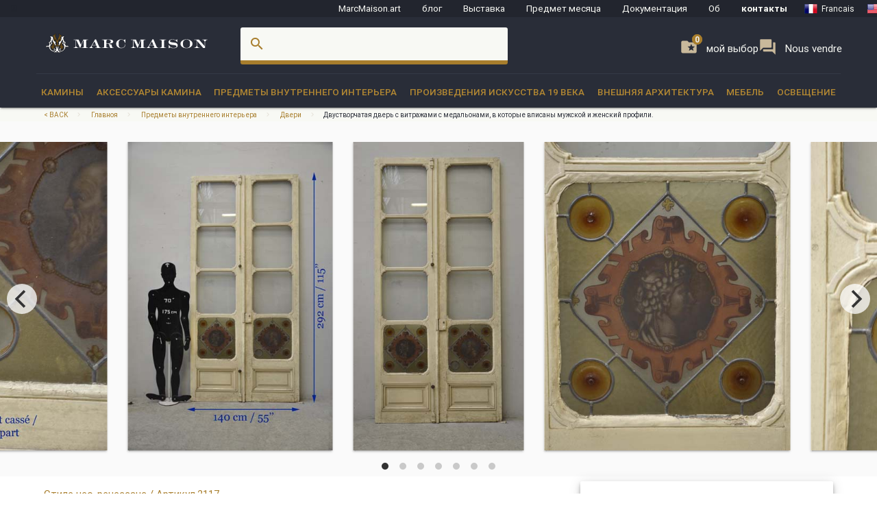

--- FILE ---
content_type: text/html; charset=UTF-8
request_url: https://marcmaison.ru/Interior-Decoration/antique-doors/double-door-with-stained-glasses-man-and-woman-s-profil-in-medallion
body_size: 20007
content:

<!DOCTYPE html>
<html prefix="og: http://ogp.me/ns#" lang='ru'>
    <head>
        <meta charset="UTF-8"/>
        <title>
                                Двустворчатая дверь с витражами с медальонами, в которые вписаны мужской и женский профили.  - Двери        </title>
        
        
        
        <meta name="theme-color" content="#22252e"/>
        <meta name="p:domain_verify" content="5945d879750d723fb91479f49deea199"/>
        <meta name="description" content="Эта двустворчатая дверь декорирована витражами с медальонами, в которые вписаны мужской и женский профили. Эта двустворчатая дверь была изготовлена в 19м веке."/>
                        <meta name="keywords" content="Двустворчатая дверь с витражами с медальонами, в которые вписаны мужской и женский профили.  - Двери"/>
                <meta name="robots" content="index, follow"/>
        <link rel="icon" href="/favicon.ico" type="image/x-icon" />
        <link rel="shortcut icon" href="/favicon.ico" type="image/x-icon" />
        <link rel="apple-touch-icon" sizes="57x57" href="/apple-icon-57x57.png">
        <link rel="apple-touch-icon" sizes="60x60" href="/apple-icon-60x60.png">
        <link rel="apple-touch-icon" sizes="72x72" href="/apple-icon-72x72.png">
        <link rel="apple-touch-icon" sizes="76x76" href="/apple-icon-76x76.png">
        <link rel="apple-touch-icon" sizes="114x114" href="/apple-icon-114x114.png">
        <link rel="apple-touch-icon" sizes="120x120" href="/apple-icon-120x120.png">
        <link rel="apple-touch-icon" sizes="144x144" href="/apple-icon-144x144.png">
        <link rel="apple-touch-icon" sizes="152x152" href="/apple-icon-152x152.png">
        <link rel="apple-touch-icon" sizes="180x180" href="/apple-icon-180x180.png">
        <link rel="icon" type="image/png" sizes="192x192"  href="/android-icon-192x192.png">
        <link rel="icon" type="image/png" sizes="32x32" href="/favicon-32x32.png">
        <link rel="icon" type="image/png" sizes="96x96" href="/favicon-96x96.png">
        <link rel="icon" type="image/png" sizes="16x16" href="/favicon-16x16.png">
        <link rel="manifest" href="/manifest.json">
        <meta name="msapplication-TileColor" content="#292D38">
        <meta name="msapplication-TileImage" content="/ms-icon-144x144.png">
        <meta name="theme-color" content="#292D38">

        <meta name="viewport" content="width=device-width, initial-scale=1, maximum-scale=5.0">

        <!-- CSS-->
        <link href="https://fonts.googleapis.com/icon?family=Material+Icons" rel="stylesheet">
        <link href="https://maxcdn.bootstrapcdn.com/font-awesome/4.7.0/css/font-awesome.min.css" type="text/css" rel="stylesheet" media="screen,projection">
        <link href="/css/materialize.css" type="text/css" rel="stylesheet" media="screen,projection">

        
                <!--page item view-->
        
<!-- OPEN GRAPH METATAGS GOOD FOR PINTEREST RICH PINS
============================================= -->
<meta property="og:title" content="Двустворчатая дверь с витражами с медальонами, в которые вписаны мужской и женский профили.  - Двери" />
<meta property="og:description" content="Эта двустворчатая дверь декорирована витражами с медальонами, в которые вписаны мужской и женский профили. Эта двустворчатая дверь была изготовлена в 19м веке." />
<meta property="og:type" content="product" />
<meta property="og:url" content="https://www.marcmaison.com/items/view/double-door-with-stained-glasses-man-and-woman-s-profil-in-medallion" />
<meta property="og:site_name" content="Marc Maison" />
<meta property="og:availability" content="instock" />
<meta property="og:image" content="https://www.marcmaison.com/visuals/2117/_01_big.jpg"/>
<meta property="og:image" content="https://www.marcmaison.com/visuals/2117/_02_big.jpg"/>
<meta property="og:image" content="https://www.marcmaison.com/visuals/2117/_03_big.jpg"/>
<meta property="og:image" content="https://www.marcmaison.com/visuals/2117/_04_big.jpg"/>
<meta property="og:image" content="https://www.marcmaison.com/visuals/2117/_05_big.jpg"/>
<meta property="og:image" content="https://www.marcmaison.com/visuals/2117/_06_big.jpg"/>
<meta property="og:image" content="https://www.marcmaison.com/visuals/2117/_07_big.jpg"/>
<!--
<meta property="og:see_also"
content="" />
<meta property="product:color" content="todo" >
<meta property="product:color:map" content="todo" >
--!>

<!-- TWITTER METATAGS GOOD FOR SEO
============================================= -->
<meta name=”twitter:card” content=”summary”>
<meta name=”twitter:site” content=”DaisyMarcMaison”>
<!--<meta name=”twitter:url” content=”https://www.marcmaison.com”>-->
<meta name=”twitter:title” content=”Двустворчатая дверь с витражами с медальонами, в которые вписаны мужской и женский профили. ”>
<meta name=”twitter:image” content=”https://www.marcmaison.com/visuals/________________________________________________________________________________________________________________________________________________________________________.jpg”>    


        

<!-- SCHEMA.ORG MICROTAGS : Items>view
    ============================================= -->
<script type="application/ld+json">
{"@context": "https://schema.org","@type": "Product","name": "Двустворчатая дверь с витражами с медальонами, в которые вписаны мужской и женский профили. ","identifier": "2117","description": "Double glass door decorated with Neo-Renaissance style stained glass panels, with profiles of man and woman in a medallion. This double door was made during the 19th century. ","image": "https://www.marcmaison.com/visuals/2117/________________________________________________________________________________________________________________________________________________________________________.jpg","itemCondition": "Несколько элементов сломано (см. фотографии).","category": "Предметы внутреннего интерьера > Двери","offers": {"@type": "Offer","itemCondition": "https://schema.org/UsedCondition","availability": "https://schema.org/InStock","priceCurrency": "EUR","seller": {"@type": "FurnitureStore","image": "https://www.marcmaison.com/img/brand/marcmaison-brand-letters-invert.svg","name": "Marc Maison Galerie","address": {"@type": "PostalAddress","streetAddress": "120 rue des Rosiers","addressLocality": "Saint-Ouen","addressRegion": "Seine Saint Denis","postalCode": "93400","addressCountry": "FR","telephone": "+33.1.42.25.12.79"}}},"brand": {"@type": "Person","name": "Marc Maison"},"width": "140cm","height": "292cm","depth": ""}</script>        
        <script src="https://maps.googleapis.com/maps/api/js?sensor=false" type="text/javascript"></script>
        <!--<script type="text/javascript" src="/js/jquery.noty.packaged.min.js"></script> -->

    </head>
    <body>
    
        <!-- HEADER ===================================================-->
<div class="fixed-action-btn hide-on-large-and-up">
  <a class="button--mobile-nav primary btn-floating btn-large waves-effect waves-light hide-on-large-only" href="#" data-activates="mobile-nav"><i class="material-icons large white-text">menu</i></a>
</div>
<header class="cd-auto-hide-header">
  <nav class="navLevel1 hide-on-med-and-down">

      <a class="navLevel1-account modal-trigger" href="#login">
        <i class="material-icons">account_box</i> &nbsp;&nbsp;
      </a>

    <!-- <div style="justify-content: space-between"> -->
      <a href="https://marcmaison.art">MarcMaison.art</a>
      <a href="https://blog.marcmaison.com">блог</a>
      <!--   controller Items, action byexposition, title Monthly column -->
      <a href="https://marc-maison.fr/expos">Bыставка</a>
      <a href="https://marcmaison.ru/monthly-column-antiques">Предмет месяца</a>
      <a href="/architectural-antiques-resources-index">Документация</a>
      <!-- &nbsp;&nbsp;&nbsp;||&nbsp;&nbsp;&nbsp; -->
      <a href="/about">Об</a>
      <!-- &nbsp;&nbsp;&nbsp;||&nbsp;&nbsp;&nbsp; -->
      <a class="strong" href="/contact">контакты</a>
      <!-- &nbsp;&nbsp;&nbsp;||&nbsp;&nbsp;&nbsp;&nbsp;&nbsp;&nbsp; -->
      
<div class="navLevel1-langs">

<ul class="navLevel1-flags">
<li><a href="http://www.marcmaison.fr:/Interior-Decoration/antique-doors/double-door-with-stained-glasses-man-and-woman-s-profil-in-medallion"><img src="/img/flags/fr.png" alt="fr"><span class="hide-on-small-only">Francais</span></a></li>
<li><a href="http://www.marcmaison.com:/Interior-Decoration/antique-doors/double-door-with-stained-glasses-man-and-woman-s-profil-in-medallion"><img src="/img/flags/us.png" alt="en"><span class="hide-on-small-only">English</span></a></li>
<li><a href="http://www.marcmaison.ru:/Interior-Decoration/antique-doors/double-door-with-stained-glasses-man-and-woman-s-profil-in-medallion"><img src="/img/flags/ru.png" alt="ru"><span class="hide-on-small-only">Russe</span></a></li>
</ul>
&nbsp;&nbsp;|&nbsp;&nbsp;
<div id="google_translate_element">
<script type="text/javascript">
var duplicate_google_translate_counter = 0;//this stops google adding button multiple times
   
function googleTranslateElementInit() {
    if (duplicate_google_translate_counter == 0) {
        new google.translate.TranslateElement({pageLanguage: 'ru', 
                layout: google.translate.TranslateElement.InlineLayout.SIMPLE, 
                autoDisplay: false}, 'google_translate_element');
    }
    duplicate_google_translate_counter++;
}
</script>
<script type="text/javascript" src="//translate.google.com/translate_a/element.js?cb=googleTranslateElementInit"></script>
</div>
</div>    <!-- </div> -->
  </nav>
  <nav class="navLevel2">
    <div class="container">
      <div class="row">
        <div class="col s8 m5 l3">
          <div class="brand-logo valign-wrapper">
            <a href="/">
              <img class="responsive-img" src="/img/brand/marcmaison-brand.svg" alt="Marc Maison Logo">
            </a>
          </div>
        </div>
        <div class="col s2 m6 l6 hide-on-med-and-down">
          <!-- search bar-->
          <form id="autocomplete-search-form" method="POST" action="/search">
            <div class="input-field col s12">
              <input class="autocomplete" id="autocomplete-input" name="autocomplete-input" type="text" >
              <label class="label-icon" for="autocomplete-input"><i class="material-icons">search</i></label><i id="autocomplete-reset" class="material-icons">close</i>
            </div>
          </form>
        </div>
        <div class="col s4 m3 l3 push-s3 push-m6 push-l1 wishlist-padding hide-on-med-and-down" style="display:flex;gap:10px">
          <p>
            <a class="selection" href="/add-to-my-whishlist">
              <i class="material-icons">folder_special </i>
              <span>мой выбор</span>
              <span class="badge--selection">0</span>
            </a>
          </p>
          <p>
            <a class="selection" href="https://marc-maison.fr/ventes">
              <i class="material-icons">forum </i>
              <span>Nous vendre</span>
              <span class="badge--selection">0</span>
            </a>
          </p>
        </div>
      </div>
    </div>
  </nav>
  <nav class="navLevel3 hide-on-med-and-down">
  <div class="container">
    <div class="row">
      <ul class="bordure">
                        <li class="dropdown"><a class="dropdown-menu" href="/Fireplace-Mantels">Камины</a>
          <div class="navLevel3-dropdownContent">
            <div class="navLevel3-dropdownContent--sousCat">
                            <ul class="sousCategories">
                <li class="sousCat valign-wrapper mm-blanc darken-1">
                  <h1>
                    Камины                  <br>
                  <a class="btn waves-effect waves-light btn-block left-align " href="/Fireplace-Mantels">Смотри всё<i class="material-icons">chevron_right </i></a>
                  </h1>
                </li>

                                <li class="sousCat">
                  <a class="sousCat--vig" href="/Fireplace-Mantels/marble">
                    <img class="img-responsive ezload" src="/categories/home_cat_cm.png"  data-src="/categories/home_cat_cm.png" alt="Камины > Мраморные камины меню" width="100%">
                    <p class="strong uppercase">Мраморные камины</p>
                    </a>
                  </li>
                                <li class="sousCat">
                  <a class="sousCat--vig" href="/Fireplace-Mantels/stone">
                    <img class="img-responsive ezload" src="/categories/home_cat_cp.png"  data-src="/categories/home_cat_cp.png" alt="Камины > Каменные камины меню" width="100%">
                    <p class="strong uppercase">Каменные камины</p>
                    </a>
                  </li>
                                <li class="sousCat">
                  <a class="sousCat--vig" href="/Fireplace-Mantels/wood">
                    <img class="img-responsive ezload" src="/categories/home_cat_cb.png"  data-src="/categories/home_cat_cb.png" alt="Камины > Деревянные камины меню" width="100%">
                    <p class="strong uppercase">Деревянные камины</p>
                    </a>
                  </li>
                                <li class="sousCat">
                  <a class="sousCat--vig" href="/Fireplace-Mantels/ceramic-iron">
                    <img class="img-responsive ezload" src="/categories/home_cat_ca.png"  data-src="/categories/home_cat_ca.png" alt="Камины > Камины из другого материала меню" width="100%">
                    <p class="strong uppercase">Камины из другого материала</p>
                    </a>
                  </li>
                                                              </ul>
            </div>
          </div>
        </li>
              <li class="dropdown"><a class="dropdown-menu" href="/Аксессуары-камина">Аксессуары камина</a>
          <div class="navLevel3-dropdownContent">
            <div class="navLevel3-dropdownContent--sousCat">
                            <ul class="sousCategories">
                <li class="sousCat valign-wrapper mm-blanc darken-1">
                  <h1>
                    Аксессуары камина                  <br>
                  <a class="btn waves-effect waves-light btn-block left-align " href="/Аксессуары-камина">Смотри всё<i class="material-icons">chevron_right </i></a>
                  </h1>
                </li>

                                <li class="sousCat">
                  <a class="sousCat--vig" href="/Аксессуары-камина/Искрозащитный-экран-Каминный-экран">
                    <img class="img-responsive ezload" src="/categories/home_cat_me.png"  data-src="/categories/home_cat_me.png" alt="Аксессуары камина > Искрозащитный экран, Каминный экран меню" width="100%">
                    <p class="strong uppercase">Искрозащитный экран, Каминный экран</p>
                    </a>
                  </li>
                                <li class="sousCat">
                  <a class="sousCat--vig" href="/Аксессуары-камина/Дровницы-Высокие подставки">
                    <img class="img-responsive ezload" src="/categories/home_cat_mc.png"  data-src="/categories/home_cat_mc.png" alt="Аксессуары камина > Дровницы,Высокие подставки меню" width="100%">
                    <p class="strong uppercase">Дровницы,Высокие подставки</p>
                    </a>
                  </li>
                                <li class="sousCat">
                  <a class="sousCat--vig" href="/Аксессуары-камина/Каминные-наборы-и-аксессуары">
                    <img class="img-responsive ezload" src="/categories/home_cat_ms.png"  data-src="/categories/home_cat_ms.png" alt="Аксессуары камина > Каминные наборы и аксессуары меню" width="100%">
                    <p class="strong uppercase">Каминные наборы и аксессуары</p>
                    </a>
                  </li>
                                <li class="sousCat">
                  <a class="sousCat--vig" href="/Аксессуары-камина/Каминные плиты ">
                    <img class="img-responsive ezload" src="/categories/home_cat_mp.png"  data-src="/categories/home_cat_mp.png" alt="Аксессуары камина > Каминные плиты  меню" width="100%">
                    <p class="strong uppercase">Каминные плиты </p>
                    </a>
                  </li>
                                                <li class="sousCat">
                                    <a class="sousCat--vig" href="/Interior-Decoration/overmantels-and-mirrors">
                    <img class="img-responsive ezload" src="/categories/home_cat_id.png"  data-src="/categories/home_cat_id.png" alt="Предметы внутреннего интерьера > Простенок, зеркало меню" width="100%">
                    <p class="strong uppercase">Простенок, зеркало</p>
                    </a>
                  </li>
                                              </ul>
            </div>
          </div>
        </li>
              <li class="dropdown"><a class="dropdown-menu" href="/Interior-Decoration">Предметы внутреннего интерьера</a>
          <div class="navLevel3-dropdownContent">
            <div class="navLevel3-dropdownContent--sousCat">
                            <ul class="sousCategories">
                <li class="sousCat valign-wrapper mm-blanc darken-1">
                  <h1>
                    Предметы внутреннего интерьера                  <br>
                  <a class="btn waves-effect waves-light btn-block left-align " href="/Interior-Decoration">Смотри всё<i class="material-icons">chevron_right </i></a>
                  </h1>
                </li>

                                <li class="sousCat">
                  <a class="sousCat--vig" href="/Interior-Decoration/overmantels-and-mirrors">
                    <img class="img-responsive ezload" src="/categories/home_cat_id.png"  data-src="/categories/home_cat_id.png" alt="Предметы внутреннего интерьера > Простенок, зеркало меню" width="100%">
                    <p class="strong uppercase">Простенок, зеркало</p>
                    </a>
                  </li>
                                <li class="sousCat">
                  <a class="sousCat--vig" href="/Interior-Decoration/antique-doors">
                    <img class="img-responsive ezload" src="/categories/home_cat_ip.png"  data-src="/categories/home_cat_ip.png" alt="Предметы внутреннего интерьера > Двери меню" width="100%">
                    <p class="strong uppercase">Двери</p>
                    </a>
                  </li>
                                <li class="sousCat">
                  <a class="sousCat--vig" href="/Interior-Decoration/floors">
                    <img class="img-responsive ezload" src="/categories/home_cat_if.png"  data-src="/categories/home_cat_if.png" alt="Предметы внутреннего интерьера > Полы, паркет меню" width="100%">
                    <p class="strong uppercase">Полы, паркет</p>
                    </a>
                  </li>
                                <li class="sousCat">
                  <a class="sousCat--vig" href="/Interior-Decoration/paneled-rooms">
                    <img class="img-responsive ezload" src="/categories/home_cat_ib.png"  data-src="/categories/home_cat_ib.png" alt="Предметы внутреннего интерьера > изделия из дерева меню" width="100%">
                    <p class="strong uppercase">изделия из дерева</p>
                    </a>
                  </li>
                                <li class="sousCat">
                  <a class="sousCat--vig" href="/Interior-Decoration/architectural-elements-doors-staircase">
                    <img class="img-responsive ezload" src="/categories/home_cat_ia.png"  data-src="/categories/home_cat_ia.png" alt="Предметы внутреннего интерьера > Полы, паркет , Предметы внутреннего интерьера меню" width="100%">
                    <p class="strong uppercase">Полы, паркет , Предметы внутреннего интерьера</p>
                    </a>
                  </li>
                                <li class="sousCat">
                  <a class="sousCat--vig" href="/Interior-Decoration/Витраж ">
                    <img class="img-responsive ezload" src="/categories/home_cat_iv.png"  data-src="/categories/home_cat_iv.png" alt="Предметы внутреннего интерьера > Витраж  меню" width="100%">
                    <p class="strong uppercase">Витраж </p>
                    </a>
                  </li>
                                                              </ul>
            </div>
          </div>
        </li>
              <li class="dropdown"><a class="dropdown-menu" href="/objets-d-art-19th-century-paintings-and-furniture">произведения искусства 19 века</a>
          <div class="navLevel3-dropdownContent">
            <div class="navLevel3-dropdownContent--sousCat">
                            <ul class="sousCategories">
                <li class="sousCat valign-wrapper mm-blanc darken-1">
                  <h1>
                    произведения искусства 19 века                  <br>
                  <a class="btn waves-effect waves-light btn-block left-align " href="/objets-d-art-19th-century-paintings-and-furniture">Смотри всё<i class="material-icons">chevron_right </i></a>
                  </h1>
                </li>

                                <li class="sousCat">
                  <a class="sousCat--vig" href="/objets-d-art-19th-century-paintings-and-furniture/objects">
                    <img class="img-responsive ezload" src="/categories/home_cat_oo.png"  data-src="/categories/home_cat_oo.png" alt="произведения искусства 19 века > предметы искусства меню" width="100%">
                    <p class="strong uppercase">предметы искусства</p>
                    </a>
                  </li>
                                <li class="sousCat">
                  <a class="sousCat--vig" href="/objets-d-art-19th-century-paintings-and-furniture/sculpture">
                    <img class="img-responsive ezload" src="/categories/home_cat_os.png"  data-src="/categories/home_cat_os.png" alt="произведения искусства 19 века > Скульптуры меню" width="100%">
                    <p class="strong uppercase">Скульптуры</p>
                    </a>
                  </li>
                                <li class="sousCat">
                  <a class="sousCat--vig" href="/objets-d-art-19th-century-paintings-and-furniture/настенные-напольные">
                    <img class="img-responsive ezload" src="/categories/home_cat_oh.png"  data-src="/categories/home_cat_oh.png" alt="произведения искусства 19 века > Настенные, напольные  меню" width="100%">
                    <p class="strong uppercase">Настенные, напольные </p>
                    </a>
                  </li>
                                <li class="sousCat">
                  <a class="sousCat--vig" href="/objets-d-art-19th-century-paintings-and-furniture/tableaux">
                    <img class="img-responsive ezload" src="/categories/home_cat_ot.png"  data-src="/categories/home_cat_ot.png" alt="произведения искусства 19 века > Картины меню" width="100%">
                    <p class="strong uppercase">Картины</p>
                    </a>
                  </li>
                                <li class="sousCat">
                  <a class="sousCat--vig" href="/objets-d-art-19th-century-paintings-and-furniture/фаянс-керамика-фарфор">
                    <img class="img-responsive ezload" src="/categories/home_cat_oc.png"  data-src="/categories/home_cat_oc.png" alt="произведения искусства 19 века > Фаянс, керамика, фарфор меню" width="100%">
                    <p class="strong uppercase">Фаянс, керамика, фарфор</p>
                    </a>
                  </li>
                                <li class="sousCat">
                  <a class="sousCat--vig" href="/objets-d-art-19th-century-paintings-and-furniture/эмали">
                    <img class="img-responsive ezload" src="/categories/home_cat_oe.png"  data-src="/categories/home_cat_oe.png" alt="произведения искусства 19 века > Эмали меню" width="100%">
                    <p class="strong uppercase">Эмали</p>
                    </a>
                  </li>
                                                              </ul>
            </div>
          </div>
        </li>
              <li class="dropdown"><a class="dropdown-menu" href="/Внешняя-архитектура">Внешняя архитектура</a>
          <div class="navLevel3-dropdownContent">
            <div class="navLevel3-dropdownContent--sousCat">
                            <ul class="sousCategories">
                <li class="sousCat valign-wrapper mm-blanc darken-1">
                  <h1>
                    Внешняя архитектура                  <br>
                  <a class="btn waves-effect waves-light btn-block left-align " href="/Внешняя-архитектура">Смотри всё<i class="material-icons">chevron_right </i></a>
                  </h1>
                </li>

                                <li class="sousCat">
                  <a class="sousCat--vig" href="/Внешняя-архитектура/фонтаны-бассейны-колодцы">
                    <img class="img-responsive ezload" src="/categories/home_cat_aw.png"  data-src="/categories/home_cat_aw.png" alt="Внешняя архитектура > Фонтаны, бассейны, колодцы  меню" width="100%">
                    <p class="strong uppercase">Фонтаны, бассейны, колодцы </p>
                    </a>
                  </li>
                                <li class="sousCat">
                  <a class="sousCat--vig" href="/Внешняя-архитектура/doors">
                    <img class="img-responsive ezload" src="/categories/home_cat_ap.png"  data-src="/categories/home_cat_ap.png" alt="Внешняя архитектура > Двери меню" width="100%">
                    <p class="strong uppercase">Двери</p>
                    </a>
                  </li>
                                <li class="sousCat">
                  <a class="sousCat--vig" href="/Внешняя-архитектура/скульптуры-и-статуи-для-сада">
                    <img class="img-responsive ezload" src="/categories/home_cat_aq.png"  data-src="/categories/home_cat_aq.png" alt="Внешняя архитектура > Скульптуры и статуи для сада  меню" width="100%">
                    <p class="strong uppercase">Скульптуры и статуи для сада </p>
                    </a>
                  </li>
                                <li class="sousCat">
                  <a class="sousCat--vig" href="/Внешняя-архитектура/monumental-and-structures">
                    <img class="img-responsive ezload" src="/categories/home_cat_as.png"  data-src="/categories/home_cat_as.png" alt="Внешняя архитектура > Структуры меню" width="100%">
                    <p class="strong uppercase">Структуры</p>
                    </a>
                  </li>
                                <li class="sousCat">
                  <a class="sousCat--vig" href="/Внешняя-архитектура/вазы-для-сада-садовый-инвентарь">
                    <img class="img-responsive ezload" src="/categories/home_cat_aj.png"  data-src="/categories/home_cat_aj.png" alt="Внешняя архитектура > Вазы для сада - садовый инвентарь  меню" width="100%">
                    <p class="strong uppercase">Вазы для сада - садовый инвентарь </p>
                    </a>
                  </li>
                                <li class="sousCat">
                  <a class="sousCat--vig" href="/Внешняя-архитектура/Мебель-для-сада ">
                    <img class="img-responsive ezload" src="/categories/home_cat_am.png"  data-src="/categories/home_cat_am.png" alt="Внешняя архитектура > Мебель для сада  меню" width="100%">
                    <p class="strong uppercase">Мебель для сада </p>
                    </a>
                  </li>
                                                              </ul>
            </div>
          </div>
        </li>
              <li class="dropdown"><a class="dropdown-menu" href="/французская-мебель-19-века">Мебель</a>
          <div class="navLevel3-dropdownContent">
            <div class="navLevel3-dropdownContent--sousCat">
                            <ul class="sousCategories">
                <li class="sousCat valign-wrapper mm-blanc darken-1">
                  <h1>
                    Мебель                  <br>
                  <a class="btn waves-effect waves-light btn-block left-align " href="/французская-мебель-19-века">Смотри всё<i class="material-icons">chevron_right </i></a>
                  </h1>
                </li>

                                <li class="sousCat">
                  <a class="sousCat--vig" href="/французская-мебель-19-века/старинные-книжные-шкафы-письменные-столы-витрины">
                    <img class="img-responsive ezload" src="/categories/home_cat_fb.png"  data-src="/categories/home_cat_fb.png" alt="Мебель > Книжные шкафы, письменные столы, витрины меню" width="100%">
                    <p class="strong uppercase">Книжные шкафы, письменные столы, витрины</p>
                    </a>
                  </li>
                                <li class="sousCat">
                  <a class="sousCat--vig" href="/французская-мебель-19-века/стулья-кресла-гостиная">
                    <img class="img-responsive ezload" src="/categories/home_cat_ff.png"  data-src="/categories/home_cat_ff.png" alt="Мебель > Кресла, Стулья меню" width="100%">
                    <p class="strong uppercase">Кресла, Стулья</p>
                    </a>
                  </li>
                                <li class="sousCat">
                  <a class="sousCat--vig" href="/французская-мебель-19-века/круглые-столики-старинные-подставки-колонны">
                    <img class="img-responsive ezload" src="/categories/home_cat_fg.png"  data-src="/categories/home_cat_fg.png" alt="Мебель > Подставки, колонны, круглые столики меню" width="100%">
                    <p class="strong uppercase">Подставки, колонны, круглые столики</p>
                    </a>
                  </li>
                                <li class="sousCat">
                  <a class="sousCat--vig" href="/французская-мебель-19-века/мебель-для-столовой">
                    <img class="img-responsive ezload" src="/categories/home_cat_ft.png"  data-src="/categories/home_cat_ft.png" alt="Мебель > Столовая меню" width="100%">
                    <p class="strong uppercase">Столовая</p>
                    </a>
                  </li>
                                <li class="sousCat">
                  <a class="sousCat--vig" href="/французская-мебель-19-века/спальня-кровать">
                    <img class="img-responsive ezload" src="/categories/home_cat_fl.png"  data-src="/categories/home_cat_fl.png" alt="Мебель > Спальня, Кровать меню" width="100%">
                    <p class="strong uppercase">Спальня, Кровать</p>
                    </a>
                  </li>
                                                              </ul>
            </div>
          </div>
        </li>
              <li class="dropdown"><a class="dropdown-menu" href="/люстры-плафоны-лампы-бра-напольные-светильники-канделябры">Освещение</a>
          <div class="navLevel3-dropdownContent">
            <div class="navLevel3-dropdownContent--sousCat">
                            <ul class="sousCategories">
                <li class="sousCat valign-wrapper mm-blanc darken-1">
                  <h1>
                    Освещение                  <br>
                  <a class="btn waves-effect waves-light btn-block left-align " href="/люстры-плафоны-лампы-бра-напольные-светильники-канделябры">Смотри всё<i class="material-icons">chevron_right </i></a>
                  </h1>
                </li>

                                <li class="sousCat">
                  <a class="sousCat--vig" href="/люстры-плафоны-лампы-бра-напольные-светильники-канделябры/канделябры-подсвечники">
                    <img class="img-responsive ezload" src="/categories/home_cat_lb.png"  data-src="/categories/home_cat_lb.png" alt="Освещение > Канделябры, подсвечники меню" width="100%">
                    <p class="strong uppercase">Канделябры, подсвечники</p>
                    </a>
                  </li>
                                <li class="sousCat">
                  <a class="sousCat--vig" href="/люстры-плафоны-лампы-бра-напольные-светильники-канделябры/настенные-светильники-бра">
                    <img class="img-responsive ezload" src="/categories/home_cat_la.png"  data-src="/categories/home_cat_la.png" alt="Освещение > Настенные светильники (бра)  меню" width="100%">
                    <p class="strong uppercase">Настенные светильники (бра) </p>
                    </a>
                  </li>
                                <li class="sousCat">
                  <a class="sousCat--vig" href="/люстры-плафоны-лампы-бра-напольные-светильники-канделябры/освещение">
                    <img class="img-responsive ezload" src="/categories/home_cat_lc.png"  data-src="/categories/home_cat_lc.png" alt="Освещение > Освещение  меню" width="100%">
                    <p class="strong uppercase">Освещение </p>
                    </a>
                  </li>
                                <li class="sousCat">
                  <a class="sousCat--vig" href="/люстры-плафоны-лампы-бра-напольные-светильники-канделябры/сигнальные-ракеты-уличные-фонари">
                    <img class="img-responsive ezload" src="/categories/home_cat_lt.png"  data-src="/categories/home_cat_lt.png" alt="Освещение > сигнальные ракеты, уличные фонари меню" width="100%">
                    <p class="strong uppercase">сигнальные ракеты, уличные фонари</p>
                    </a>
                  </li>
                                                              </ul>
            </div>
          </div>
        </li>
                </ul>
    </div>
  </div>
</nav></header>
<!-- AUTO-HIDE-HEADER =========================================-->

<!-- MOBILE ===========================================-->

<div id="mobile-nav" class="side-nav">
  <div class="row title">
    <div class="col s6">
      <h5 class="title--name primary-text">Menu</h5>
    </div>
    <div class="col s4">
      <a href="#" class="title--close right"> <span>close</span><i class="material-icons">close</i></a>
    </div>
  </div>

  <div class="row">
    <div class="col s12">
      <a href="#" class="button--mobile-categ btn btn-large secondary darken-2 primary-text" data-activates="mobile-categ">
        <i class="material-icons">view_module</i> категории</a>
    </div>
    <div class="col s12">
      <a href="#" class="button--mobile-search btn btn-large secondary darken-2 primary-text" data-activates="mobile-search">
        <i class="material-icons">search</i> Rechercher</a>
    </div>
    <div class="col s12">
      <a href="/add-to-my-whishlist" class="btn btn-large secondary darken-2 primary-text">
        <i class="material-icons">folder_special</i> Mой выбор (0)</a>
    </div>
    <div class="col s12">
      <a href="#" class="button--mobile-more btn btn-large secondary darken-2 primary-text" data-activates="mobile-more">
        <i class="material-icons">more</i> A также</a>
    </div>
    <div class="col s12">
      <a href="#" class="button--mobile-contact btn btn-flat darken-2 primary-text" data-activates="mobile-contact">
        <i class="material-icons">mail</i> контакты</a>
    </div>
    <div class="col s12">
      <a href="/about" class="btn btn-flat  darken-2 primary-text">
        Об</a>
    </div>
  </div>
  <div class="row center-align">
    
<div class="navLevel1-langs">

<ul class="navLevel1-flags">
<li><a href="http://www.marcmaison.fr:/Interior-Decoration/antique-doors/double-door-with-stained-glasses-man-and-woman-s-profil-in-medallion"><img src="/img/flags/fr.png" alt="fr"><span class="hide-on-small-only">Francais</span></a></li>
<li><a href="http://www.marcmaison.com:/Interior-Decoration/antique-doors/double-door-with-stained-glasses-man-and-woman-s-profil-in-medallion"><img src="/img/flags/us.png" alt="en"><span class="hide-on-small-only">English</span></a></li>
<li><a href="http://www.marcmaison.ru:/Interior-Decoration/antique-doors/double-door-with-stained-glasses-man-and-woman-s-profil-in-medallion"><img src="/img/flags/ru.png" alt="ru"><span class="hide-on-small-only">Russe</span></a></li>
</ul>
&nbsp;&nbsp;|&nbsp;&nbsp;
<div id="google_translate_element">
<script type="text/javascript">
var duplicate_google_translate_counter = 0;//this stops google adding button multiple times
   
function googleTranslateElementInit() {
    if (duplicate_google_translate_counter == 0) {
        new google.translate.TranslateElement({pageLanguage: 'ru', 
                layout: google.translate.TranslateElement.InlineLayout.SIMPLE, 
                autoDisplay: false}, 'google_translate_element');
    }
    duplicate_google_translate_counter++;
}
</script>
<script type="text/javascript" src="//translate.google.com/translate_a/element.js?cb=googleTranslateElementInit"></script>
</div>
</div>  </div>
  <div class="row">

    <a href="/admin/manager" class="btn btn-flat darken-2 primary-text">
        <i class="material-icons">account_box</i></a>
  </div>
</div>

<div class="side-nav" id="mobile-categ">
  <div class="row title">
    <div class="col s6">
      <h5 class="title--name primary-text">категории</h5>
    </div>
    <div class="col s6">
      <a class="title--close right" href="#"><i class="material-icons">chevron_left</i> вернуться</a>
    </div>
  </div>
  <div class="row">
    <div class="s12">
      <ul data-collapsible="accordion" class="collapsible collapsible-accordion">
                              <li>
              <a class="collapsible-header uppercase white-text" href=#""><i class="material-icons medium">chevron_right</i>Камины</a>
              <div class="collapsible-body">
                                <ul>
                                      <li>
                      <a class="primary-text" href="/Fireplace-Mantels/marble"> 
                        <i class="material-icons primary-text">chevron_right</i> Мраморные камины                      </a>
                    </li>
                                      <li>
                      <a class="primary-text" href="/Fireplace-Mantels/stone"> 
                        <i class="material-icons primary-text">chevron_right</i> Каменные камины                      </a>
                    </li>
                                      <li>
                      <a class="primary-text" href="/Fireplace-Mantels/wood"> 
                        <i class="material-icons primary-text">chevron_right</i> Деревянные камины                      </a>
                    </li>
                                      <li>
                      <a class="primary-text" href="/Fireplace-Mantels/ceramic-iron"> 
                        <i class="material-icons primary-text">chevron_right</i> Камины из другого материала                      </a>
                    </li>
                                    <li>
                    <a class="btn white-text" href="/Fireplace-Mantels"> view all</a>
                  </li>
                </ul>
              </div>
            </li>
                      <li>
              <a class="collapsible-header uppercase white-text" href=#""><i class="material-icons medium">chevron_right</i>Аксессуары камина</a>
              <div class="collapsible-body">
                                <ul>
                                      <li>
                      <a class="primary-text" href="/Аксессуары-камина/Искрозащитный-экран-Каминный-экран"> 
                        <i class="material-icons primary-text">chevron_right</i> Искрозащитный экран, Каминный экран                      </a>
                    </li>
                                      <li>
                      <a class="primary-text" href="/Аксессуары-камина/Дровницы-Высокие подставки"> 
                        <i class="material-icons primary-text">chevron_right</i> Дровницы,Высокие подставки                      </a>
                    </li>
                                      <li>
                      <a class="primary-text" href="/Аксессуары-камина/Каминные-наборы-и-аксессуары"> 
                        <i class="material-icons primary-text">chevron_right</i> Каминные наборы и аксессуары                      </a>
                    </li>
                                      <li>
                      <a class="primary-text" href="/Аксессуары-камина/Каминные плиты "> 
                        <i class="material-icons primary-text">chevron_right</i> Каминные плиты                       </a>
                    </li>
                                    <li>
                    <a class="btn white-text" href="/Аксессуары-камина"> view all</a>
                  </li>
                </ul>
              </div>
            </li>
                      <li>
              <a class="collapsible-header uppercase white-text" href=#""><i class="material-icons medium">chevron_right</i>Предметы внутреннего интерьера</a>
              <div class="collapsible-body">
                                <ul>
                                      <li>
                      <a class="primary-text" href="/Interior-Decoration/overmantels-and-mirrors"> 
                        <i class="material-icons primary-text">chevron_right</i> Простенок, зеркало                      </a>
                    </li>
                                      <li>
                      <a class="primary-text" href="/Interior-Decoration/antique-doors"> 
                        <i class="material-icons primary-text">chevron_right</i> Двери                      </a>
                    </li>
                                      <li>
                      <a class="primary-text" href="/Interior-Decoration/floors"> 
                        <i class="material-icons primary-text">chevron_right</i> Полы, паркет                      </a>
                    </li>
                                      <li>
                      <a class="primary-text" href="/Interior-Decoration/paneled-rooms"> 
                        <i class="material-icons primary-text">chevron_right</i> изделия из дерева                      </a>
                    </li>
                                      <li>
                      <a class="primary-text" href="/Interior-Decoration/architectural-elements-doors-staircase"> 
                        <i class="material-icons primary-text">chevron_right</i> Полы, паркет , Предметы внутреннего интерьера                      </a>
                    </li>
                                      <li>
                      <a class="primary-text" href="/Interior-Decoration/Витраж "> 
                        <i class="material-icons primary-text">chevron_right</i> Витраж                       </a>
                    </li>
                                    <li>
                    <a class="btn white-text" href="/Interior-Decoration"> view all</a>
                  </li>
                </ul>
              </div>
            </li>
                      <li>
              <a class="collapsible-header uppercase white-text" href=#""><i class="material-icons medium">chevron_right</i>произведения искусства 19 века</a>
              <div class="collapsible-body">
                                <ul>
                                      <li>
                      <a class="primary-text" href="/objets-d-art-19th-century-paintings-and-furniture/objects"> 
                        <i class="material-icons primary-text">chevron_right</i> предметы искусства                      </a>
                    </li>
                                      <li>
                      <a class="primary-text" href="/objets-d-art-19th-century-paintings-and-furniture/sculpture"> 
                        <i class="material-icons primary-text">chevron_right</i> Скульптуры                      </a>
                    </li>
                                      <li>
                      <a class="primary-text" href="/objets-d-art-19th-century-paintings-and-furniture/настенные-напольные"> 
                        <i class="material-icons primary-text">chevron_right</i> Настенные, напольные                       </a>
                    </li>
                                      <li>
                      <a class="primary-text" href="/objets-d-art-19th-century-paintings-and-furniture/tableaux"> 
                        <i class="material-icons primary-text">chevron_right</i> Картины                      </a>
                    </li>
                                      <li>
                      <a class="primary-text" href="/objets-d-art-19th-century-paintings-and-furniture/фаянс-керамика-фарфор"> 
                        <i class="material-icons primary-text">chevron_right</i> Фаянс, керамика, фарфор                      </a>
                    </li>
                                      <li>
                      <a class="primary-text" href="/objets-d-art-19th-century-paintings-and-furniture/эмали"> 
                        <i class="material-icons primary-text">chevron_right</i> Эмали                      </a>
                    </li>
                                    <li>
                    <a class="btn white-text" href="/objets-d-art-19th-century-paintings-and-furniture"> view all</a>
                  </li>
                </ul>
              </div>
            </li>
                      <li>
              <a class="collapsible-header uppercase white-text" href=#""><i class="material-icons medium">chevron_right</i>Внешняя архитектура</a>
              <div class="collapsible-body">
                                <ul>
                                      <li>
                      <a class="primary-text" href="/Внешняя-архитектура/фонтаны-бассейны-колодцы"> 
                        <i class="material-icons primary-text">chevron_right</i> Фонтаны, бассейны, колодцы                       </a>
                    </li>
                                      <li>
                      <a class="primary-text" href="/Внешняя-архитектура/doors"> 
                        <i class="material-icons primary-text">chevron_right</i> Двери                      </a>
                    </li>
                                      <li>
                      <a class="primary-text" href="/Внешняя-архитектура/скульптуры-и-статуи-для-сада"> 
                        <i class="material-icons primary-text">chevron_right</i> Скульптуры и статуи для сада                       </a>
                    </li>
                                      <li>
                      <a class="primary-text" href="/Внешняя-архитектура/monumental-and-structures"> 
                        <i class="material-icons primary-text">chevron_right</i> Структуры                      </a>
                    </li>
                                      <li>
                      <a class="primary-text" href="/Внешняя-архитектура/вазы-для-сада-садовый-инвентарь"> 
                        <i class="material-icons primary-text">chevron_right</i> Вазы для сада - садовый инвентарь                       </a>
                    </li>
                                      <li>
                      <a class="primary-text" href="/Внешняя-архитектура/Мебель-для-сада "> 
                        <i class="material-icons primary-text">chevron_right</i> Мебель для сада                       </a>
                    </li>
                                    <li>
                    <a class="btn white-text" href="/Внешняя-архитектура"> view all</a>
                  </li>
                </ul>
              </div>
            </li>
                      <li>
              <a class="collapsible-header uppercase white-text" href=#""><i class="material-icons medium">chevron_right</i>Мебель</a>
              <div class="collapsible-body">
                                <ul>
                                      <li>
                      <a class="primary-text" href="/французская-мебель-19-века/старинные-книжные-шкафы-письменные-столы-витрины"> 
                        <i class="material-icons primary-text">chevron_right</i> Книжные шкафы, письменные столы, витрины                      </a>
                    </li>
                                      <li>
                      <a class="primary-text" href="/французская-мебель-19-века/стулья-кресла-гостиная"> 
                        <i class="material-icons primary-text">chevron_right</i> Кресла, Стулья                      </a>
                    </li>
                                      <li>
                      <a class="primary-text" href="/французская-мебель-19-века/круглые-столики-старинные-подставки-колонны"> 
                        <i class="material-icons primary-text">chevron_right</i> Подставки, колонны, круглые столики                      </a>
                    </li>
                                      <li>
                      <a class="primary-text" href="/французская-мебель-19-века/мебель-для-столовой"> 
                        <i class="material-icons primary-text">chevron_right</i> Столовая                      </a>
                    </li>
                                      <li>
                      <a class="primary-text" href="/французская-мебель-19-века/спальня-кровать"> 
                        <i class="material-icons primary-text">chevron_right</i> Спальня, Кровать                      </a>
                    </li>
                                    <li>
                    <a class="btn white-text" href="/французская-мебель-19-века"> view all</a>
                  </li>
                </ul>
              </div>
            </li>
                      <li>
              <a class="collapsible-header uppercase white-text" href=#""><i class="material-icons medium">chevron_right</i>Освещение</a>
              <div class="collapsible-body">
                                <ul>
                                      <li>
                      <a class="primary-text" href="/люстры-плафоны-лампы-бра-напольные-светильники-канделябры/канделябры-подсвечники"> 
                        <i class="material-icons primary-text">chevron_right</i> Канделябры, подсвечники                      </a>
                    </li>
                                      <li>
                      <a class="primary-text" href="/люстры-плафоны-лампы-бра-напольные-светильники-канделябры/настенные-светильники-бра"> 
                        <i class="material-icons primary-text">chevron_right</i> Настенные светильники (бра)                       </a>
                    </li>
                                      <li>
                      <a class="primary-text" href="/люстры-плафоны-лампы-бра-напольные-светильники-канделябры/освещение"> 
                        <i class="material-icons primary-text">chevron_right</i> Освещение                       </a>
                    </li>
                                      <li>
                      <a class="primary-text" href="/люстры-плафоны-лампы-бра-напольные-светильники-канделябры/сигнальные-ракеты-уличные-фонари"> 
                        <i class="material-icons primary-text">chevron_right</i> сигнальные ракеты, уличные фонари                      </a>
                    </li>
                                    <li>
                    <a class="btn white-text" href="/люстры-плафоны-лампы-бра-напольные-светильники-канделябры"> view all</a>
                  </li>
                </ul>
              </div>
            </li>
                        </ul>
    </div>
  </div>

</div>

<div class="side-nav" id="mobile-search">
  <div class="row title">
    <div class="col s6">
      <h5 class="title--name primary-text">Recherche</h5>
    </div>
    <div class="col s6">
      <a class="title--close right" href="#"><i class="material-icons">chevron_left</i> вернуться</a>
    </div>
  </div>
  <form id="mobile--autocomplete-search-form" method="POST" action="/search">
    <div class="row">
      <div class="col s12">
        <div class="input-field col s12">
          <input class="autocomplete" 
                 id="mobile--autocomplete-input" 
                 name="autocomplete-input" 
                 type="text"
                                    >
          <label class="label-icon" for="mobile--autocomplete-input"><i class="material-icons">search</i></label><i class="material-icons">close</i>
          <ul class="autocomplete-content dropdown-content"></ul>
        </div>
      </div>
    </div>
    <div class="row">
      <div class="col s12">
        <button type="submit" class="btn-large btn">Rechercher</button>
      </div>
    </div>
  </form>
</div>

<div class="side-nav" id="mobile-contact">
  <div class="row title">
    <div class="col s6">
      <h5 class="title--name primary-text">контакты</h5>
    </div>
    <div class="col s6">
      <a class="title--close right" href="#"><i class="material-icons">chevron_left</i>  вернуться</a>
    </div>
  </div>
  <div class="row">
  <div class="col s12">
      <h5 class="primary-text"> <i class="material-icons">email</i> Send us a message</h5>
      <p>
        <a href="/contact" class="btn btn-large primary">Сконтактируйте нас</a>
      </p>
    </div>
    <div class="col s12 white-text">
      <h5 class="primary-text"> <i class="material-icons">phone</i> By phone</h5>
      <p>
        <span class="strong">+33 (0)1 42 25 12 79</span><br/> <span class="small">Вторник-Суббота с 14 по 19 ч </span><br/><span class="strong">+33 (0)6 60 62 61 90</span><br/> <span class="small">Каждый день с 9-19 ч</span>
      </p>
      
      <h5 class="primary-text"> <i class="material-icons">email</i> By email</h5>
      <p>
        <span class="strong">Адреса: contact@marcmaison.com</span>
      </p>

      <h5 class="primary-text"> <i class="material-icons">share</i> Let's get social</h5>
      <p>
        <a class="left white-text" href="https://www.facebook.com/marcmaisongalerie/"><i class="fa small fa-facebook"></i></a>
        <a class="left white-text" href="https://twitter.com/DaisyMarcmaison"><i class="fa small fa-twitter"></i></a>
        <a class="left white-text" href="https://plus.google.com/+MarcMaisonSaintOuen"><i class="fa small fa-google-plus"></i></a>
        <a class="left white-text" href="https://www.pinterest.fr/marcmaison/"><i class="fa small fa-pinterest"></i></a>
        <a class="left white-text" href="https://www.instagram.com/marcmaison_antiques/"><i class="fa small fa-instagram"></i></a>
      </p>
    </div>
  </div>
</div>

<div class="side-nav" id="mobile-lang">
  <div class="row title">
    <div class="col s6">
      <h5 class="title--name primary-text">язык</h5>
    </div>
    <div class="col s6">
      <a class="title--close right" href="#"><i class="material-icons">chevron_left</i> вернуться</a>
    </div>
  </div>
  <div class="row">
    
<div class="navLevel1-langs">

<ul class="navLevel1-flags">
<li><a href="http://www.marcmaison.fr:/Interior-Decoration/antique-doors/double-door-with-stained-glasses-man-and-woman-s-profil-in-medallion"><img src="/img/flags/fr.png" alt="fr"><span class="hide-on-small-only">Francais</span></a></li>
<li><a href="http://www.marcmaison.com:/Interior-Decoration/antique-doors/double-door-with-stained-glasses-man-and-woman-s-profil-in-medallion"><img src="/img/flags/us.png" alt="en"><span class="hide-on-small-only">English</span></a></li>
<li><a href="http://www.marcmaison.ru:/Interior-Decoration/antique-doors/double-door-with-stained-glasses-man-and-woman-s-profil-in-medallion"><img src="/img/flags/ru.png" alt="ru"><span class="hide-on-small-only">Russe</span></a></li>
</ul>
&nbsp;&nbsp;|&nbsp;&nbsp;
<div id="google_translate_element">
<script type="text/javascript">
var duplicate_google_translate_counter = 0;//this stops google adding button multiple times
   
function googleTranslateElementInit() {
    if (duplicate_google_translate_counter == 0) {
        new google.translate.TranslateElement({pageLanguage: 'ru', 
                layout: google.translate.TranslateElement.InlineLayout.SIMPLE, 
                autoDisplay: false}, 'google_translate_element');
    }
    duplicate_google_translate_counter++;
}
</script>
<script type="text/javascript" src="//translate.google.com/translate_a/element.js?cb=googleTranslateElementInit"></script>
</div>
</div>  </div>
</div>

<div class="side-nav" id="mobile-more">
  <div class="row title">
    <div class="col s6">
      <h5 class="title--name primary-text">A также</h5>
    </div>
    <div class="col s6">
      <a class="title--close right" href="#"><i class="material-icons">chevron_left</i> вернуться</a>
    </div>
  </div>
  
  <div class="row culture">
    <div class="col s12">
      <!--div class="col s6 uppercase">
        <a href="/items/exposition">Bыставка</a>
      </div-->
      <div class="col s12 uppercase">
        <a href="https://blog.marcmaison.com">блог</a>
      </div>
      <div class="col s12 uppercase">
        <a href="https://marcmaison.ru/monthly-column-antiques">Предмет месяца</a>
      </div>
      <div class="col s12 uppercase">
        <a href="/architectural-antiques-resources-index">Документация</a>
      </div>
    </div>
  </div>
</div>

<div class="side-nav" id="mobile-wish">
  <div class="row title">
    <div class="col s6">
      <h5 class="title--name primary-text">мой выбор</h5>
     <span class="primary-text">(0 Objets)</span></div>
    <div class="col s6">
      <a class="title--close right" href="#"><i class="material-icons">chevron_left</i> вернуться</a>
    </div>
  </div>
  <div class="row">
    <div class="col s12">
    </div>
  </div>

</div>
<!-- //MOBILE ===========================================-->        <!-- MAIN CONTENT =============================================-->
        
<main class="cd-main-content sub-nav">
<!-- BREADCRUMBS =============================================-->
<div class="mm-blanc">
  <div class="container hide-on-small-only">
    <div class="row no-marg-bot">
      <div class="col s12">

                <a class="breadcrumb primary-text" href="javascript:window.history.back();">
            &lt; BACK </a>
          <a class="breadcrumb primary-text" href="/">
            Главнoя           </a>
          <a class="breadcrumb primary-text" href="/Interior-Decoration">
            Предметы внутреннего интерьера          </a>
          <a class="breadcrumb primary-text" href="/Interior-Decoration/antique-doors">
            Двери          </a>
          <a class="breadcrumb secondary-text" href="#">Двустворчатая дверь с витражами с медальонами, в которые вписаны мужской и женский профили. </a>
        </div>

    

      </div>
    </div>
  </div>
</div><!-- CAROUSEL =============================================-->
<div class="inset-z-depth-4 grey lighten-5">
    <!-- Slider carousel : index des photos-->
    <div class="carousel carousel-visuals">
        <!-- carousel content-->
                                        <a class="carousel-item hoverable" href="/zoom/double-door-with-stained-glasses-man-and-woman-s-profil-in-medallion#double-door-with-stained-glasses-man-and-woman-s-profil-in-medallion_01_big.jpg" target="_blank">
        <img src="/visuals/2117/double-door-with-stained-glasses-man-and-woman-s-profil-in-medallion_01_big.jpg" alt="Двустворчатая дверь с витражами с медальонами, в которые вписаны мужской и женский профили. -0" title="Двустворчатая дверь с витражами с медальонами, в которые вписаны мужской и женский профили. "></a>
                                                                <a class="carousel-item hoverable" href="/zoom/double-door-with-stained-glasses-man-and-woman-s-profil-in-medallion#double-door-with-stained-glasses-man-and-woman-s-profil-in-medallion_02_big.jpg" target="_blank">
        <img src="/visuals/2117/double-door-with-stained-glasses-man-and-woman-s-profil-in-medallion_02_big.jpg" alt="Двустворчатая дверь с витражами с медальонами, в которые вписаны мужской и женский профили. -1" title="Двустворчатая дверь с витражами с медальонами, в которые вписаны мужской и женский профили. "></a>
                                                                <a class="carousel-item hoverable" href="/zoom/double-door-with-stained-glasses-man-and-woman-s-profil-in-medallion#double-door-with-stained-glasses-man-and-woman-s-profil-in-medallion_03_big.jpg" target="_blank">
        <img src="/visuals/2117/double-door-with-stained-glasses-man-and-woman-s-profil-in-medallion_03_big.jpg" alt="Двустворчатая дверь с витражами с медальонами, в которые вписаны мужской и женский профили. -2" title="Двустворчатая дверь с витражами с медальонами, в которые вписаны мужской и женский профили. "></a>
                                                                <a class="carousel-item hoverable" href="/zoom/double-door-with-stained-glasses-man-and-woman-s-profil-in-medallion#double-door-with-stained-glasses-man-and-woman-s-profil-in-medallion_04_big.jpg" target="_blank">
        <img src="/visuals/2117/double-door-with-stained-glasses-man-and-woman-s-profil-in-medallion_04_big.jpg" alt="Двустворчатая дверь с витражами с медальонами, в которые вписаны мужской и женский профили. -3" title="Двустворчатая дверь с витражами с медальонами, в которые вписаны мужской и женский профили. "></a>
                                                                <a class="carousel-item hoverable" href="/zoom/double-door-with-stained-glasses-man-and-woman-s-profil-in-medallion#double-door-with-stained-glasses-man-and-woman-s-profil-in-medallion_05_big.jpg" target="_blank">
        <img src="/visuals/2117/double-door-with-stained-glasses-man-and-woman-s-profil-in-medallion_05_big.jpg" alt="Двустворчатая дверь с витражами с медальонами, в которые вписаны мужской и женский профили. -4" title="Двустворчатая дверь с витражами с медальонами, в которые вписаны мужской и женский профили. "></a>
                                                                <a class="carousel-item hoverable" href="/zoom/double-door-with-stained-glasses-man-and-woman-s-profil-in-medallion#double-door-with-stained-glasses-man-and-woman-s-profil-in-medallion_06_big.jpg" target="_blank">
        <img src="/visuals/2117/double-door-with-stained-glasses-man-and-woman-s-profil-in-medallion_06_big.jpg" alt="Двустворчатая дверь с витражами с медальонами, в которые вписаны мужской и женский профили. -5" title="Двустворчатая дверь с витражами с медальонами, в которые вписаны мужской и женский профили. "></a>
                                                                <a class="carousel-item hoverable" href="/zoom/double-door-with-stained-glasses-man-and-woman-s-profil-in-medallion#double-door-with-stained-glasses-man-and-woman-s-profil-in-medallion_07_big.jpg" target="_blank">
        <img src="/visuals/2117/double-door-with-stained-glasses-man-and-woman-s-profil-in-medallion_07_big.jpg" alt="Двустворчатая дверь с витражами с медальонами, в которые вписаны мужской и женский профили. -6" title="Двустворчатая дверь с витражами с медальонами, в которые вписаны мужской и женский профили. "></a>
                                        
        
      </div>
<div class="container grey darken-4"></div>
</div>
<!-- DESCRIPTION + PRICE =============================================-->
<div class="container">

<div class="row">
  <!-- DESCRIPTION =============================================-->
  <div class="col s12 m12 l8">
    <section>
      <p class="primary-text accent-1">Cтиле нео-ренессанс  / Артикул.2117</p>
      <h3>Двустворчатая дверь с витражами с медальонами, в которые вписаны мужской и женский профили. </h3>
    </section>
    <div class="divider"></div>
    <section>
      <div class="row">
        <div class="col s6 m4">
          <p>
            <span class="strong grey-text uppercase">Размеры </span><br>
            <span><strong>широта</strong> 140cm</span>                        <br><span><strong>высота</strong> 292cm</span>                                                          </p>
        </div>
        <div class="col s6 m4">
                      <p><span class="strong grey-text uppercase">Источник:</span>
              <br><span class="justify">
                19й век.              </span>
            </p>
                                <p><span class="strong grey-text uppercase">Status:</span>
              <br><span class="justify">Несколько элементов сломано (см. фотографии). 
              </span>
            </p>
                    </div>
          <div class="col s6 m4">
                                  </div>
      </div>
    </section>
    <div class="divider"></div>
    <section itemprop="description">
      <p class="flow-text justify">Эта двустворчатая дверь декорирована витражами с медальонами, в которые вписаны мужской и женский профили. Эта двустворчатая дверь была изготовлена в 19м веке.</p>
      <p class="flow-text justify"></p>
          </section>
    <div class="divider"></div>
        <section>
      <div class="row">
        <div class="col s12">
          <h5>Информация</h5>
        </div>
                        <div class="col s5 m6 l6">
          <p><span class="strong grey-text uppercase">Экспортный сертификат ".". </span><br>
            
                          <span class="badge standard left">Доступный</span>
              <br>
              <!-- <img class="responsive-img hide-on-med-and-down" src="/visuals/2117/certificat.jpg" alt="Экспортный сертификат"> -->
              <img class="responsive-img hide-on-med-and-down" src="/img/certificat/certif_ok.jpg" alt="Экспортный сертификат">
                          </p>
          <p><a href="/about#certificate-of-exportation">   Для чего  сертификат на экспорт?</a></p>
        </div>
        
        <div class="col s7 m6 l6">
                    <p><span class="strong grey-text uppercase">Новый приход</span><br><a href="/contact#contact-adresses"><i class="material-icons">location_on</i>Демонстрационный зал в Сент Уане</a></p>
          <p class="divider"></p>
                              <p><a class="btn btn-small btn-block grey waves-ripple" download="MarcMaison2117.pdf" href="/architectural-antiques-pieces-pdf/1956"><i class="material-icons">picture_as_pdf</i> Скачать PDF файл</a></p>
          <p><a class="btn btn-small btn-block grey waves-block" href="/architectural-antiques-pieces-pdf/1956"><i class="material-icons">print</i> Печать</a></p>
        </div>
      </div>
    </section>
    </div>
  <!-- PRICE CARD tablet + desktop =============================================-->
      <div class="col s12 m12 l4">
      <div class="card-panel z-depth-3 js-pushpin-price">


                  <div class="col s6 m4 l12">
            <h4>
              цена: <em>по требованию</em>
            </h4>
          </div>
          <div class="col s3 m4 l12">
            <a class="show-on-small hide-on-med-and-up btn btn-primary" href="/contact-prices/1956"><i class="material-icons">mail</i></a>

            <a class="hide-on-small-only btn btn-primary btn-block hoverable" href="/contact-prices/1956"><i class="material-icons right">mail</i>Цена по запросу</a>
          </div>

                          <div class="col s3 m4 l12">
            <a href="/add-to-my-whishlist/1956/Interior-Decoration/antique-doors/double-door-with-stained-glasses-man-and-woman-s-profil-in-medallion" 
              class="show-on-small hide-on-med-and-up btn btn-primary grey lighten-2">
              <i class="material-icons">favorite_border</i></a>

            <a href="/add-to-my-whishlist/1956/Interior-Decoration/antique-doors/double-door-with-stained-glasses-man-and-woman-s-profil-in-medallion" 
              class="hide-on-small-only waves-effect btn-flat btn-block grey lighten-2">
              <i class="material-icons right">favorite_border</i>Добавить в мой выбор</a>
          </div>
        
        
          <div class="col s12">
            <p class="hide-on-small-only">
              <span class="black-text">При надобности дополнительной информации, пожалуйста сконтактируйте нас</span><br class="hide-on-med-only"><span><a href="/contact-prices/1956">Дополнительная информация</a></span>
            </p>
            <p class="divider hide-on-small-only"></p>
            
<p class="center footer-social-icon hide-on-small-only">
	<span class="strong grey-text uppercase no-marg-bot">Разделять:</span>
	
	<a class="grey-text text-darken-2 tooltipped" target="_blank" data-position="top" data-delay="50" data-tooltip="Like it on Facebook" href="https://www.facebook.com/sharer.php?u=http%3A%2F%2Fmarcmaison.ru%2FInterior-Decoration%2Fantique-doors%2Fdouble-door-with-stained-glasses-man-and-woman-s-profil-in-medallion"><i class="fa fa-facebook"></i></a>

	<a class="grey-text text-darken-2 tooltipped" target="_blank" data-position="top" data-delay="50" data-tooltip="Следите за нами в Twitter" href="https://twitter.com/intent/tweet?url=http%3A%2F%2Fmarcmaison.ru%2FInterior-Decoration%2Fantique-doors%2Fdouble-door-with-stained-glasses-man-and-woman-s-profil-in-medallion&text=Двустворчатая дверь с витражами с медальонами, в которые вписаны мужской и женский профили. &via=DaisyMarcMaison&hashtags=MarcMaison,Предметывнутреннегоинтерьера,Двери,нео-ренессанс,"><i class="fa fa-twitter"></i></a>
	
	<a class="grey-text text-darken-2 tooltipped" target="_blank" data-position="top" data-delay="50" data-tooltip="Следите за нами на  Google Plus" href="https://plus.google.com/share?url=http%3A%2F%2Fmarcmaison.ru%2FInterior-Decoration%2Fantique-doors%2Fdouble-door-with-stained-glasses-man-and-woman-s-profil-in-medallion"><i class="fa fa-google-plus"></i></a>
	
	<a class="grey-text text-darken-2 tooltipped" target="_blank" data-position="top" data-delay="50" data-tooltip="Следите за нами в Pinterest" href="https://pinterest.com/pin/create/bookmarklet/?media=http://marcmaison.ru/visuals/2117/________________________________________________________________________________________________________________________________________________________________________.jpg&url=http%3A%2F%2Fmarcmaison.ru%2FInterior-Decoration%2Fantique-doors%2Fdouble-door-with-stained-glasses-man-and-woman-s-profil-in-medallion&is_video={is_video}&description=Двустворчатая дверь с витражами с медальонами, в которые вписаны мужской и женский профили. "><i class="fa fa-pinterest"></i></a>
</p>            <p></p>
          </div>

        </div>
      </div>
    
  <!-- // PRICE CARD =============================================-->
</div>
<!-- SUGGESTIONS ============================================-->
  <div class="row recommended">
    <div class="col s12">
      <hr/>
      <h5>Рекомендуется для Вас</h5>
    </div>
    <div class="col s12">
      <div class="carousel carousel-recommended">
                          




<div class="productCard sixth">

  <div class="productCard-image waves-effect waves-block waves-light">
    <a href="/Interior-Decoration/antique-doors/красивая-старинная-двустворчатая-дверь-украшенная-в-китайском-стиле">
            <img class='ezload' src="/visuals/2812/_01_vig.jpg" data-src="/visuals/2812/_01_web.jpg" alt="Красивая старинная двустворчатая дверь, украшенная в китайском стиле.">
          </a>
                  <a class="add-to-selection tooltipped" 
           href="/add-to-my-whishlist/2769/Interior-Decoration/antique-doors/%D0%BA%D1%80%D0%B0%D1%81%D0%B8%D0%B2%D0%B0%D1%8F-%D1%81%D1%82%D0%B0%D1%80%D0%B8%D0%BD%D0%BD%D0%B0%D1%8F-%D0%B4%D0%B2%D1%83%D1%81%D1%82%D0%B2%D0%BE%D1%80%D1%87%D0%B0%D1%82%D0%B0%D1%8F-%D0%B4%D0%B2%D0%B5%D1%80%D1%8C-%D1%83%D0%BA%D1%80%D0%B0%D1%88%D0%B5%D0%BD%D0%BD%D0%B0%D1%8F-%D0%B2-%D0%BA%D0%B8%D1%82%D0%B0%D0%B9%D1%81%D0%BA%D0%BE%D0%BC-%D1%81%D1%82%D0%B8%D0%BB%D0%B5" 
           data-position="right" data-delay="50" data-tooltip="+ Добавить в мой выбор" 
           data-itemid="2769"
           data-itemslug1="Interior-Decoration"
           data-itemslug2="antique-doors"
           data-itemslug3="красивая-старинная-двустворчатая-дверь-украшенная-в-китайском-стиле"
           >
          <i class="material-icons">favorite_border</i>
        </a>
      
        
        <span class="standard badge">новый</span>
      </div>

  <div class="productCard-content">
    <a href="/Interior-Decoration/antique-doors/красивая-старинная-двустворчатая-дверь-украшенная-в-китайском-стиле">
      <span class="strong">Красивая старинная двустворчатая дверь, украшенная в китайском стиле.</span> <span class="grey-text">(ref.2812)</span>
    </a>
    <p>
      <a href="/Interior-Decoration/antique-doors/красивая-старинная-двустворчатая-дверь-украшенная-в-китайском-стиле" class="btn btn-block">View</a>
    </p>
    <div class="productCard-content--hidden">
    <p class="divider"></p>
        <p>
      <span class="small strong grey-text uppercase">Размеры: </span><br>
              <span class="small"><strong> Ширина</strong> 113</span><br>
                    <span class="small"><strong>Height:</strong> 225</span><br>
                    <span class="small"><strong>Глубина</strong> 6</span><br>
                            </p>
                <p class="divider"></p>
        <span class="small"><strong>Цена".".</strong> 3800</span>
        
      </div>
  </div>

</div>
<!-- // FICHE PRODUIT ========================================== -->          
                  




<div class="productCard sixth">

  <div class="productCard-image waves-effect waves-block waves-light">
    <a href="/Interior-Decoration/antique-doors/берг-великолепная-пара-дверей-в-стиле-нео-pенессанс">
            <img class='ezload' src="/visuals/17210/_01_vig.jpg" data-src="/visuals/17210/_01_web.jpg" alt="АДОЛЬФ БЕРГ  Великолепная пара дверей в стиле нео-Ренессанс ">
          </a>
                  <a class="add-to-selection tooltipped" 
           href="/add-to-my-whishlist/4309/Interior-Decoration/antique-doors/%D0%B1%D0%B5%D1%80%D0%B3-%D0%B2%D0%B5%D0%BB%D0%B8%D0%BA%D0%BE%D0%BB%D0%B5%D0%BF%D0%BD%D0%B0%D1%8F-%D0%BF%D0%B0%D1%80%D0%B0-%D0%B4%D0%B2%D0%B5%D1%80%D0%B5%D0%B9-%D0%B2-%D1%81%D1%82%D0%B8%D0%BB%D0%B5-%D0%BD%D0%B5%D0%BE-p%D0%B5%D0%BD%D0%B5%D1%81%D1%81%D0%B0%D0%BD%D1%81" 
           data-position="right" data-delay="50" data-tooltip="+ Добавить в мой выбор" 
           data-itemid="4309"
           data-itemslug1="Interior-Decoration"
           data-itemslug2="antique-doors"
           data-itemslug3="берг-великолепная-пара-дверей-в-стиле-нео-pенессанс"
           >
          <i class="material-icons">favorite_border</i>
        </a>
      
        
        <span class="standard badge">новый</span>
      </div>

  <div class="productCard-content">
    <a href="/Interior-Decoration/antique-doors/берг-великолепная-пара-дверей-в-стиле-нео-pенессанс">
      <span class="strong">АДОЛЬФ БЕРГ  Великолепная пара дверей в стиле нео-Ренессанс </span> <span class="grey-text">(ref.17210)</span>
    </a>
    <p>
      <a href="/Interior-Decoration/antique-doors/берг-великолепная-пара-дверей-в-стиле-нео-pенессанс" class="btn btn-block">View</a>
    </p>
    <div class="productCard-content--hidden">
    <p class="divider"></p>
        <p>
      <span class="small strong grey-text uppercase">Размеры: </span><br>
              <span class="small"><strong> Ширина</strong> 140</span><br>
                    <span class="small"><strong>Height:</strong> 262</span><br>
                                  </p>
                <p class="divider"></p>
        <span class="small"><strong>Цена".".</strong> 78000</span>
        
      </div>
  </div>

</div>
<!-- // FICHE PRODUIT ========================================== -->          
                  




<div class="productCard sixth">

  <div class="productCard-image waves-effect waves-block waves-light">
    <a href="/Interior-Decoration/antique-doors/series-of-19th-century-wood-doors">
            <img class='ezload' src="/visuals/1297/_01_vig.jpg" data-src="/visuals/1297/_01_web.jpg" alt="Ансамбль дверей 19го века">
          </a>
                  <a class="add-to-selection tooltipped" 
           href="/add-to-my-whishlist/791/Interior-Decoration/antique-doors/series-of-19th-century-wood-doors" 
           data-position="right" data-delay="50" data-tooltip="+ Добавить в мой выбор" 
           data-itemid="791"
           data-itemslug1="Interior-Decoration"
           data-itemslug2="antique-doors"
           data-itemslug3="series-of-19th-century-wood-doors"
           >
          <i class="material-icons">favorite_border</i>
        </a>
      
        
        <span class="standard badge">новый</span>
      </div>

  <div class="productCard-content">
    <a href="/Interior-Decoration/antique-doors/series-of-19th-century-wood-doors">
      <span class="strong">Ансамбль дверей 19го века</span> <span class="grey-text">(ref.1297)</span>
    </a>
    <p>
      <a href="/Interior-Decoration/antique-doors/series-of-19th-century-wood-doors" class="btn btn-block">View</a>
    </p>
    <div class="productCard-content--hidden">
    <p class="divider"></p>
        <p>
      <span class="small strong grey-text uppercase">Размеры: </span><br>
              <span class="small"><strong> Ширина</strong> 143</span><br>
                    <span class="small"><strong>Height:</strong> 251</span><br>
                                  </p>
                <p class="divider"></p>
        <span class="small"><strong>Цена".".</strong> 4500</span>
        
      </div>
  </div>

</div>
<!-- // FICHE PRODUIT ========================================== -->          
                  




<div class="productCard sixth">

  <div class="productCard-image waves-effect waves-block waves-light">
    <a href="/Interior-Decoration/antique-doors/double-neo-classic-door-according-a-drawing-by-percier-and-fontaine">
            <img class='ezload' src="/visuals/2119/_01_vig.jpg" data-src="/visuals/2119/_01_web.jpg" alt="Двустворчатая дверь в стиле Неоклассицизма по рисунку Персье и Фонтена.">
          </a>
                  <a class="add-to-selection tooltipped" 
           href="/add-to-my-whishlist/1958/Interior-Decoration/antique-doors/double-neo-classic-door-according-a-drawing-by-percier-and-fontaine" 
           data-position="right" data-delay="50" data-tooltip="+ Добавить в мой выбор" 
           data-itemid="1958"
           data-itemslug1="Interior-Decoration"
           data-itemslug2="antique-doors"
           data-itemslug3="double-neo-classic-door-according-a-drawing-by-percier-and-fontaine"
           >
          <i class="material-icons">favorite_border</i>
        </a>
      
        
        <span class="standard badge">новый</span>
      </div>

  <div class="productCard-content">
    <a href="/Interior-Decoration/antique-doors/double-neo-classic-door-according-a-drawing-by-percier-and-fontaine">
      <span class="strong">Двустворчатая дверь в стиле Неоклассицизма по рисунку Персье и Фонтена.</span> <span class="grey-text">(ref.2119)</span>
    </a>
    <p>
      <a href="/Interior-Decoration/antique-doors/double-neo-classic-door-according-a-drawing-by-percier-and-fontaine" class="btn btn-block">View</a>
    </p>
    <div class="productCard-content--hidden">
    <p class="divider"></p>
        <p>
      <span class="small strong grey-text uppercase">Размеры: </span><br>
              <span class="small"><strong> Ширина</strong> 138</span><br>
                    <span class="small"><strong>Height:</strong> 331</span><br>
                                  </p>
                <p class="divider"></p>
        <span class="small"><strong>Цена".".</strong> 5500</span>
        
      </div>
  </div>

</div>
<!-- // FICHE PRODUIT ========================================== -->          
                  




<div class="productCard sixth">

  <div class="productCard-image waves-effect waves-block waves-light">
    <a href="/Interior-Decoration/antique-doors/две-двустворчатые-двери-с-зеркалами">
            <img class='ezload' src="/visuals/2552/_01_vig.jpg" data-src="/visuals/2552/_01_web.jpg" alt="Две двустворчатые двери с зеркалами. ">
          </a>
                  <a class="add-to-selection tooltipped" 
           href="/add-to-my-whishlist/2348/Interior-Decoration/antique-doors/%D0%B4%D0%B2%D0%B5-%D0%B4%D0%B2%D1%83%D1%81%D1%82%D0%B2%D0%BE%D1%80%D1%87%D0%B0%D1%82%D1%8B%D0%B5-%D0%B4%D0%B2%D0%B5%D1%80%D0%B8-%D1%81-%D0%B7%D0%B5%D1%80%D0%BA%D0%B0%D0%BB%D0%B0%D0%BC%D0%B8" 
           data-position="right" data-delay="50" data-tooltip="+ Добавить в мой выбор" 
           data-itemid="2348"
           data-itemslug1="Interior-Decoration"
           data-itemslug2="antique-doors"
           data-itemslug3="две-двустворчатые-двери-с-зеркалами"
           >
          <i class="material-icons">favorite_border</i>
        </a>
      
        
        <span class="standard badge">новый</span>
      </div>

  <div class="productCard-content">
    <a href="/Interior-Decoration/antique-doors/две-двустворчатые-двери-с-зеркалами">
      <span class="strong">Две двустворчатые двери с зеркалами. </span> <span class="grey-text">(ref.2552)</span>
    </a>
    <p>
      <a href="/Interior-Decoration/antique-doors/две-двустворчатые-двери-с-зеркалами" class="btn btn-block">View</a>
    </p>
    <div class="productCard-content--hidden">
    <p class="divider"></p>
        <p>
      <span class="small strong grey-text uppercase">Размеры: </span><br>
              <span class="small"><strong> Ширина</strong> 142</span><br>
                    <span class="small"><strong>Height:</strong> 234</span><br>
                    <span class="small"><strong>Глубина</strong> 5</span><br>
                            </p>
                <p class="divider"></p>
        <span class="small"><strong>Цена".".</strong> 1800</span>
        
      </div>
  </div>

</div>
<!-- // FICHE PRODUIT ========================================== -->          
                  




<div class="productCard sixth">

  <div class="productCard-image waves-effect waves-block waves-light">
    <a href="/Interior-Decoration/antique-doors/двустворчатая-дверь-из-скульптурного-дубового-дерева-украшенная-причудливыми-орнаментами">
            <img class='ezload' src="/visuals/2873/_01_vig.jpg" data-src="/visuals/2873/_01_web.jpg" alt="Двустворчатая дверь из скульптурного дубового дерева, украшенная причудливыми орнаментами.">
          </a>
                  <a class="add-to-selection tooltipped" 
           href="/add-to-my-whishlist/2811/Interior-Decoration/antique-doors/%D0%B4%D0%B2%D1%83%D1%81%D1%82%D0%B2%D0%BE%D1%80%D1%87%D0%B0%D1%82%D0%B0%D1%8F-%D0%B4%D0%B2%D0%B5%D1%80%D1%8C-%D0%B8%D0%B7-%D1%81%D0%BA%D1%83%D0%BB%D1%8C%D0%BF%D1%82%D1%83%D1%80%D0%BD%D0%BE%D0%B3%D0%BE-%D0%B4%D1%83%D0%B1%D0%BE%D0%B2%D0%BE%D0%B3%D0%BE-%D0%B4%D0%B5%D1%80%D0%B5%D0%B2%D0%B0-%D1%83%D0%BA%D1%80%D0%B0%D1%88%D0%B5%D0%BD%D0%BD%D0%B0%D1%8F-%D0%BF%D1%80%D0%B8%D1%87%D1%83%D0%B4%D0%BB%D0%B8%D0%B2%D1%8B%D0%BC%D0%B8-%D0%BE%D1%80%D0%BD%D0%B0%D0%BC%D0%B5%D0%BD%D1%82%D0%B0%D0%BC%D0%B8" 
           data-position="right" data-delay="50" data-tooltip="+ Добавить в мой выбор" 
           data-itemid="2811"
           data-itemslug1="Interior-Decoration"
           data-itemslug2="antique-doors"
           data-itemslug3="двустворчатая-дверь-из-скульптурного-дубового-дерева-украшенная-причудливыми-орнаментами"
           >
          <i class="material-icons">favorite_border</i>
        </a>
      
        
        <span class="standard badge">новый</span>
      </div>

  <div class="productCard-content">
    <a href="/Interior-Decoration/antique-doors/двустворчатая-дверь-из-скульптурного-дубового-дерева-украшенная-причудливыми-орнаментами">
      <span class="strong">Двустворчатая дверь из скульптурного дубового дерева, украшенная причудливыми орнаментами.</span> <span class="grey-text">(ref.2873)</span>
    </a>
    <p>
      <a href="/Interior-Decoration/antique-doors/двустворчатая-дверь-из-скульптурного-дубового-дерева-украшенная-причудливыми-орнаментами" class="btn btn-block">View</a>
    </p>
    <div class="productCard-content--hidden">
    <p class="divider"></p>
        <p>
      <span class="small strong grey-text uppercase">Размеры: </span><br>
              <span class="small"><strong> Ширина</strong> 139</span><br>
                    <span class="small"><strong>Height:</strong> 230</span><br>
                    <span class="small"><strong>Глубина</strong> 4</span><br>
                            </p>
                <p class="divider"></p>
        <span class="small"><strong>Цена".".</strong> 8500</span>
        
      </div>
  </div>

</div>
<!-- // FICHE PRODUIT ========================================== -->          
                  




<div class="productCard sixth">

  <div class="productCard-image waves-effect waves-block waves-light">
    <a href="/Interior-Decoration/antique-doors/ложная-пара-старинных-дверей-из-скульптурного-дубового-дерева-19-века">
            <img class='ezload' src="/visuals/2874/_01_vig.jpg" data-src="/visuals/2874/_01_web.jpg" alt="«Ложная пара» старинных дверей из скульптурного дубового дерева 19 века.">
          </a>
                  <a class="add-to-selection tooltipped" 
           href="/add-to-my-whishlist/2812/Interior-Decoration/antique-doors/%D0%BB%D0%BE%D0%B6%D0%BD%D0%B0%D1%8F-%D0%BF%D0%B0%D1%80%D0%B0-%D1%81%D1%82%D0%B0%D1%80%D0%B8%D0%BD%D0%BD%D1%8B%D1%85-%D0%B4%D0%B2%D0%B5%D1%80%D0%B5%D0%B9-%D0%B8%D0%B7-%D1%81%D0%BA%D1%83%D0%BB%D1%8C%D0%BF%D1%82%D1%83%D1%80%D0%BD%D0%BE%D0%B3%D0%BE-%D0%B4%D1%83%D0%B1%D0%BE%D0%B2%D0%BE%D0%B3%D0%BE-%D0%B4%D0%B5%D1%80%D0%B5%D0%B2%D0%B0-19-%D0%B2%D0%B5%D0%BA%D0%B0" 
           data-position="right" data-delay="50" data-tooltip="+ Добавить в мой выбор" 
           data-itemid="2812"
           data-itemslug1="Interior-Decoration"
           data-itemslug2="antique-doors"
           data-itemslug3="ложная-пара-старинных-дверей-из-скульптурного-дубового-дерева-19-века"
           >
          <i class="material-icons">favorite_border</i>
        </a>
      
        
        <span class="standard badge">новый</span>
      </div>

  <div class="productCard-content">
    <a href="/Interior-Decoration/antique-doors/ложная-пара-старинных-дверей-из-скульптурного-дубового-дерева-19-века">
      <span class="strong">«Ложная пара» старинных дверей из скульптурного дубового дерева 19 века.</span> <span class="grey-text">(ref.2874)</span>
    </a>
    <p>
      <a href="/Interior-Decoration/antique-doors/ложная-пара-старинных-дверей-из-скульптурного-дубового-дерева-19-века" class="btn btn-block">View</a>
    </p>
    <div class="productCard-content--hidden">
    <p class="divider"></p>
        <p>
      <span class="small strong grey-text uppercase">Размеры: </span><br>
              <span class="small"><strong> Ширина</strong> 83</span><br>
                    <span class="small"><strong>Height:</strong> 256</span><br>
                    <span class="small"><strong>Глубина</strong> 4</span><br>
                            </p>
                <p class="divider"></p>
        <span class="small"><strong>Цена".".</strong> 9000</span>
        
      </div>
  </div>

</div>
<!-- // FICHE PRODUIT ========================================== -->          
                  




<div class="productCard sixth">

  <div class="productCard-image waves-effect waves-block waves-light">
    <a href="/Interior-Decoration/antique-doors/старинный-ансамбль-из-восьми-дверей-промышленной-котельной-3563">
            <img class='ezload' src="/visuals/3563/_01_vig.jpg" data-src="/visuals/3563/_01_web.jpg" alt="Старинный ансамбль из восьми дверей промышленной котельной.">
          </a>
                  <a class="add-to-selection tooltipped" 
           href="/add-to-my-whishlist/3902/Interior-Decoration/antique-doors/%D1%81%D1%82%D0%B0%D1%80%D0%B8%D0%BD%D0%BD%D1%8B%D0%B9-%D0%B0%D0%BD%D1%81%D0%B0%D0%BC%D0%B1%D0%BB%D1%8C-%D0%B8%D0%B7-%D0%B2%D0%BE%D1%81%D1%8C%D0%BC%D0%B8-%D0%B4%D0%B2%D0%B5%D1%80%D0%B5%D0%B9-%D0%BF%D1%80%D0%BE%D0%BC%D1%8B%D1%88%D0%BB%D0%B5%D0%BD%D0%BD%D0%BE%D0%B9-%D0%BA%D0%BE%D1%82%D0%B5%D0%BB%D1%8C%D0%BD%D0%BE%D0%B9-3563" 
           data-position="right" data-delay="50" data-tooltip="+ Добавить в мой выбор" 
           data-itemid="3902"
           data-itemslug1="Interior-Decoration"
           data-itemslug2="antique-doors"
           data-itemslug3="старинный-ансамбль-из-восьми-дверей-промышленной-котельной-3563"
           >
          <i class="material-icons">favorite_border</i>
        </a>
      
        
        <span class="standard badge">новый</span>
      </div>

  <div class="productCard-content">
    <a href="/Interior-Decoration/antique-doors/старинный-ансамбль-из-восьми-дверей-промышленной-котельной-3563">
      <span class="strong">Старинный ансамбль из восьми дверей промышленной котельной.</span> <span class="grey-text">(ref.3563)</span>
    </a>
    <p>
      <a href="/Interior-Decoration/antique-doors/старинный-ансамбль-из-восьми-дверей-промышленной-котельной-3563" class="btn btn-block">View</a>
    </p>
    <div class="productCard-content--hidden">
    <p class="divider"></p>
        <p>
      <span class="small strong grey-text uppercase">Размеры: </span><br>
              <span class="small"><strong> Ширина</strong> 78</span><br>
                    <span class="small"><strong>Height:</strong> 202</span><br>
                    <span class="small"><strong>Глубина</strong> 7</span><br>
                            </p>
                <p class="divider"></p>
        <span class="small"><strong>Цена".".</strong> 7800</span>
        
      </div>
  </div>

</div>
<!-- // FICHE PRODUIT ========================================== -->          
                  




<div class="productCard sixth">

  <div class="productCard-image waves-effect waves-block waves-light">
    <a href="/Interior-Decoration/antique-doors/double-arched-door-with-spandrels-adorned-with-foliage">
            <img class='ezload' src="/visuals/0228/_01_vig.jpg" data-src="/visuals/0228/_01_web.jpg" alt="Двустворчатая дверь 19го века.">
          </a>
                  <a class="add-to-selection tooltipped" 
           href="/add-to-my-whishlist/288/Interior-Decoration/antique-doors/double-arched-door-with-spandrels-adorned-with-foliage" 
           data-position="right" data-delay="50" data-tooltip="+ Добавить в мой выбор" 
           data-itemid="288"
           data-itemslug1="Interior-Decoration"
           data-itemslug2="antique-doors"
           data-itemslug3="double-arched-door-with-spandrels-adorned-with-foliage"
           >
          <i class="material-icons">favorite_border</i>
        </a>
      
        
        <span class="standard badge">новый</span>
      </div>

  <div class="productCard-content">
    <a href="/Interior-Decoration/antique-doors/double-arched-door-with-spandrels-adorned-with-foliage">
      <span class="strong">Двустворчатая дверь 19го века.</span> <span class="grey-text">(ref.0228)</span>
    </a>
    <p>
      <a href="/Interior-Decoration/antique-doors/double-arched-door-with-spandrels-adorned-with-foliage" class="btn btn-block">View</a>
    </p>
    <div class="productCard-content--hidden">
    <p class="divider"></p>
        <p>
      <span class="small strong grey-text uppercase">Размеры: </span><br>
              <span class="small"><strong> Ширина</strong> 186</span><br>
                    <span class="small"><strong>Height:</strong> 350</span><br>
                                  </p>
                <p class="divider"></p>
        <span class="small"><strong>Цена".".</strong> 2700</span>
        
      </div>
  </div>

</div>
<!-- // FICHE PRODUIT ========================================== -->          
                  




<div class="productCard sixth">

  <div class="productCard-image waves-effect waves-block waves-light">
    <a href="/Interior-Decoration/antique-doors/большая-старинная-двустворчатая-дверь-в-стиле-ар-деко-из-дерева-и-гравированного-стекла-украшенная-орнаментом-из-ромбов-3475">
            <img class='ezload' src="/visuals/3475/_01_vig.jpg" data-src="/visuals/3475/_01_web.jpg" alt="Большая старинная двустворчатая дверь в стиле Ар Деко из дерева и гравированного стекла, украшенная орнаментом из ромбов.">
          </a>
                  <a class="add-to-selection tooltipped" 
           href="/add-to-my-whishlist/3796/Interior-Decoration/antique-doors/%D0%B1%D0%BE%D0%BB%D1%8C%D1%88%D0%B0%D1%8F-%D1%81%D1%82%D0%B0%D1%80%D0%B8%D0%BD%D0%BD%D0%B0%D1%8F-%D0%B4%D0%B2%D1%83%D1%81%D1%82%D0%B2%D0%BE%D1%80%D1%87%D0%B0%D1%82%D0%B0%D1%8F-%D0%B4%D0%B2%D0%B5%D1%80%D1%8C-%D0%B2-%D1%81%D1%82%D0%B8%D0%BB%D0%B5-%D0%B0%D1%80-%D0%B4%D0%B5%D0%BA%D0%BE-%D0%B8%D0%B7-%D0%B4%D0%B5%D1%80%D0%B5%D0%B2%D0%B0-%D0%B8-%D0%B3%D1%80%D0%B0%D0%B2%D0%B8%D1%80%D0%BE%D0%B2%D0%B0%D0%BD%D0%BD%D0%BE%D0%B3%D0%BE-%D1%81%D1%82%D0%B5%D0%BA%D0%BB%D0%B0-%D1%83%D0%BA%D1%80%D0%B0%D1%88%D0%B5%D0%BD%D0%BD%D0%B0%D1%8F-%D0%BE%D1%80%D0%BD%D0%B0%D0%BC%D0%B5%D0%BD%D1%82%D0%BE%D0%BC-%D0%B8%D0%B7-%D1%80%D0%BE%D0%BC%D0%B1%D0%BE%D0%B2-3475" 
           data-position="right" data-delay="50" data-tooltip="+ Добавить в мой выбор" 
           data-itemid="3796"
           data-itemslug1="Interior-Decoration"
           data-itemslug2="antique-doors"
           data-itemslug3="большая-старинная-двустворчатая-дверь-в-стиле-ар-деко-из-дерева-и-гравированного-стекла-украшенная-орнаментом-из-ромбов-3475"
           >
          <i class="material-icons">favorite_border</i>
        </a>
      
        
        <span class="standard badge">новый</span>
      </div>

  <div class="productCard-content">
    <a href="/Interior-Decoration/antique-doors/большая-старинная-двустворчатая-дверь-в-стиле-ар-деко-из-дерева-и-гравированного-стекла-украшенная-орнаментом-из-ромбов-3475">
      <span class="strong">Большая старинная двустворчатая дверь в стиле Ар Деко из дерева и гравированного стекла, украшенная орнаментом из ромбов.</span> <span class="grey-text">(ref.3475)</span>
    </a>
    <p>
      <a href="/Interior-Decoration/antique-doors/большая-старинная-двустворчатая-дверь-в-стиле-ар-деко-из-дерева-и-гравированного-стекла-украшенная-орнаментом-из-ромбов-3475" class="btn btn-block">View</a>
    </p>
    <div class="productCard-content--hidden">
    <p class="divider"></p>
        <p>
      <span class="small strong grey-text uppercase">Размеры: </span><br>
              <span class="small"><strong> Ширина</strong> 165</span><br>
                    <span class="small"><strong>Height:</strong> 349</span><br>
                    <span class="small"><strong>Глубина</strong> 5</span><br>
                            </p>
                <p class="divider"></p>
        <span class="small"><strong>Цена".".</strong> 3000</span>
        
      </div>
  </div>

</div>
<!-- // FICHE PRODUIT ========================================== -->          
                  




<div class="productCard sixth">

  <div class="productCard-image waves-effect waves-block waves-light">
    <a href="/Interior-Decoration/antique-doors/четыре-межкомнатные-двустворчатые-двери-1930-годы-10759">
            <img class='ezload' src="/visuals/10759/_01_vig.jpg" data-src="/visuals/10759/_01_web.jpg" alt="Четыре межкомнатные двустворчатые двери, 1930 годы.">
          </a>
                  <a class="add-to-selection tooltipped" 
           href="/add-to-my-whishlist/3511/Interior-Decoration/antique-doors/%D1%87%D0%B5%D1%82%D1%8B%D1%80%D0%B5-%D0%BC%D0%B5%D0%B6%D0%BA%D0%BE%D0%BC%D0%BD%D0%B0%D1%82%D0%BD%D1%8B%D0%B5-%D0%B4%D0%B2%D1%83%D1%81%D1%82%D0%B2%D0%BE%D1%80%D1%87%D0%B0%D1%82%D1%8B%D0%B5-%D0%B4%D0%B2%D0%B5%D1%80%D0%B8-1930-%D0%B3%D0%BE%D0%B4%D1%8B-10759" 
           data-position="right" data-delay="50" data-tooltip="+ Добавить в мой выбор" 
           data-itemid="3511"
           data-itemslug1="Interior-Decoration"
           data-itemslug2="antique-doors"
           data-itemslug3="четыре-межкомнатные-двустворчатые-двери-1930-годы-10759"
           >
          <i class="material-icons">favorite_border</i>
        </a>
      
        
        <span class="standard badge">новый</span>
      </div>

  <div class="productCard-content">
    <a href="/Interior-Decoration/antique-doors/четыре-межкомнатные-двустворчатые-двери-1930-годы-10759">
      <span class="strong">Четыре межкомнатные двустворчатые двери, 1930 годы.</span> <span class="grey-text">(ref.10759)</span>
    </a>
    <p>
      <a href="/Interior-Decoration/antique-doors/четыре-межкомнатные-двустворчатые-двери-1930-годы-10759" class="btn btn-block">View</a>
    </p>
    <div class="productCard-content--hidden">
    <p class="divider"></p>
        <p>
      <span class="small strong grey-text uppercase">Размеры: </span><br>
              <span class="small"><strong> Ширина</strong> 153</span><br>
                    <span class="small"><strong>Height:</strong> 261</span><br>
                                  </p>
                <p class="divider"></p>
        <span class="small"><strong>Цена".".</strong> 5000</span>
        
      </div>
  </div>

</div>
<!-- // FICHE PRODUIT ========================================== -->          
                  




<div class="productCard sixth">

  <div class="productCard-image waves-effect waves-block waves-light">
    <a href="/Interior-Decoration/antique-doors/four-leather-and-brass-doors">
            <img class='ezload' src="/visuals/9751/_01_vig.jpg" data-src="/visuals/9751/_01_web.jpg" alt="Серия из четырёх дверей из кожи и латуни.">
          </a>
                  <a class="add-to-selection tooltipped" 
           href="/add-to-my-whishlist/1684/Interior-Decoration/antique-doors/four-leather-and-brass-doors" 
           data-position="right" data-delay="50" data-tooltip="+ Добавить в мой выбор" 
           data-itemid="1684"
           data-itemslug1="Interior-Decoration"
           data-itemslug2="antique-doors"
           data-itemslug3="four-leather-and-brass-doors"
           >
          <i class="material-icons">favorite_border</i>
        </a>
      
        
        <span class="standard badge">новый</span>
      </div>

  <div class="productCard-content">
    <a href="/Interior-Decoration/antique-doors/four-leather-and-brass-doors">
      <span class="strong">Серия из четырёх дверей из кожи и латуни.</span> <span class="grey-text">(ref.9751)</span>
    </a>
    <p>
      <a href="/Interior-Decoration/antique-doors/four-leather-and-brass-doors" class="btn btn-block">View</a>
    </p>
    <div class="productCard-content--hidden">
    <p class="divider"></p>
        <p>
      <span class="small strong grey-text uppercase">Размеры: </span><br>
              <span class="small"><strong> Ширина</strong> 108</span><br>
                    <span class="small"><strong>Height:</strong> 259</span><br>
                          <span class="small"><strong>Innerwidth:</strong> 86</span><br>
                    <span class="small"><strong>Innerheight:</strong> 249</span>
                </p>
                <p class="divider"></p>
        <span class="small"><strong>Цена".".</strong> 2200</span>
        
      </div>
  </div>

</div>
<!-- // FICHE PRODUIT ========================================== -->          
              </div>
    </div>
  </div>
</div>
</main>        <!-- FOOTER ===================================================-->
        
<footer class="page-footer">
  <div class="footer-company">
    <div class="container">
      <div class="row">
        <div class="col l4 s12">
          <p>
            <a href="/">
              <img class="responsive-img" src="/img/brand/marcmaison-brand-logo.svg" alt="Marc Maison Logo">
              <img class="responsive-img" src="/img/brand/marcmaison-brand-letters-invert.svg" alt="Marc Maison Logo">
            </a>
          </p>
          <p class="secondary-text lighten-2">Широкий выбор француцких каминных колпаков из мрамора.Богатый выбор аркхитектурных элементов.Мы организуем всемирную поставку ".".</p>
          <p class="footer-social-icon">
            <a class="tooltipped" data-position="top" data-delay="50" data-tooltip="Join us on Facebook" href="https://www.facebook.com/marcmaisongalerie/"><i class="fa small fa-facebook"></i></a>
            <a class="tooltipped" data-position="top" data-delay="50" data-tooltip="Следуйте за нами на Twitter" href="https://twitter.com/DaisyMarcmaison"><i class="fa small fa-twitter"></i></a>
            <!-- <a class="tooltipped" data-position="top" data-delay="50" data-tooltip="" href="https://plus.google.com/+MarcMaisonSaintOuen"><i class="fa small fa-google-plus"></i></a> -->
            <a class="tooltipped" data-position="top" data-delay="50" data-tooltip="Следите за нами в Pinterest" href="https://www.pinterest.fr/marcmaison/"><i class="fa small fa-pinterest"></i></a>
            <a class="tooltipped" data-position="top" data-delay="50" data-tooltip="Следите за нами в Pinterest" href="https://www.instagram.com/marcmaison_antiques/"><i class="fa small fa-instagram"></i></a>
          </p>
        </div>
        <div class="col l8 s12">
          <div class="row no-marg">
            <div class="col s12 m3">
              <h5 class="secondary-text">Каталог</h5>
            </div>
            <div class="col s12 m9">
              <ul>
                                  <li><a href="/Fireplace-Mantels">Камины</a></li>
                                  <li><a href="/Аксессуары-камина">Аксессуары камина</a></li>
                                  <li><a href="/Interior-Decoration">Предметы внутреннего интерьера</a></li>
                                  <li><a href="/objets-d-art-19th-century-paintings-and-furniture">произведения искусства 19 века</a></li>
                                  <li><a href="/Внешняя-архитектура">Внешняя архитектура</a></li>
                                  <li><a href="/французская-мебель-19-века">Мебель</a></li>
                                  <li><a href="/люстры-плафоны-лампы-бра-напольные-светильники-канделябры">Освещение</a></li>
                                <li><a href="/люстры-плафоны-лампы-бра-напольные-светильники-канделябры">Освещение</a></li>
                <li><a href="/architectural-antiques-sold-pieces" rel="nofollow">проданные предметы</a></li>
                <li><a href="/optionitems" rel="nofollow">Зарезервированный артикул</a></li>
<!--                 <li><a href="/sitemap.xml">план сайта</a></li>
                <li><a href="/keywords">Ключевые слова</a></li> -->

              </ul>
            </div>
          </div>
          <div class="row no-marg">
            <div class="col s12 m3">
              <h5 class="secondary-text">Kультура</h5>
            </div>
            <div class="col s12 m9">
              <ul>
                <li> <a href="/architectural-antiques-resources-index">Документация </a></li>
                <li> <a href="https://marcmaison.art/">MarcMaison.Art</a></li>
                <li> <a href="https://loebnitz.fr/">Loebnitz.fr</a></li>
                <li> <a href="https://fourdinois.fr/">Fourdinois.fr</a></li>
                <li> <a href="https://rivart.fr/">Rivart.fr</a></li>
                <li> <a href="https://tusey.fr/">Tusey.fr</a></li>
                <li> <a href="https://gentil-et-bourdet.com/">Gentil & Bourdet.com</a></li>
                <li> <a href="https://perret-vibert.fr/">Perret Vibert.fr</a></li>
              </ul>
            </div>
          </div>
          <div class="row no-marg">
            <div class="col s12 m3">
              <h5 class="secondary-text">Об</h5>
            </div>
            <div class="col s12 m9">
              <ul>
                <li><a href="/about">о Марк Мезоне</a></li>
                <li><a href="/about#Как мы работаем">Как мы работаем</a></li>
                <li><a href="/about#покупка и поставка">Shipping and Delivery</a></li>
                <li><a href="/about#export-documents-and-legislation">Export documents and legislation</a></li>
                <li><a href="/contact">вопросы</a></li>
              </ul>
            </div>
          </div>
        </div>
      </div>
    </div>
  </div>
  <div class="footer-newsletter">
    <div class="container">
      <div class="row no-marg">
        <div class="col s12 m4 l4">
          <h5>подписаться на новости</h5>
          <p><span>Мы отправляем ежемесячный нюслетер с нашими событиями, выставками, новыми приобретениями".".</span></p>
        </div>
        <div class="col s12 m8 l4">
          <form id="subForm" class="js-cm-form" action="https://marcmaison.createsend.com/t/r/s/kilylyu/" method="post" data-id="">
            <div class="input-field input-group">
              <label for="fieldEmail" data-error="Email invalid. Please enter a correct email address " data-success="Email valid.">Е-мейл</label><br />
              <input id="fieldEmail" class="js-cm-email-input" name="cm-kilylyu-kilylyu" type="email" required />
                              <input id="fieldirvhidr" name="cm-f-irvhidr" type="hidden" value="internat" />
                            <br />
              <button class="js-cm-submit-button btn" type="submit">подписать</button>
            </div>
          </form>

          <p>&nbsp;</p>
        </div>

      </div>
    </div>
  </div>
  <div class="footer-contact">
    <div class="container">
      <div class="row no-marg">
        <div class="col s12 m4">
          <h5>Сконтактируйте нас:</h5>
          <p>phone: </p>+33 (0)6 60 62 61 90<br />+33 (0)1 42 25 12 79
          <p>Е-мейл: contact@marcmaison.com</p>
          <p><a href="/contact">Use our contact page</a></p>
        </div>
        <div class="col s12 m4">
                                            <a href="/contact#contact-adresses" class="strong">Бутик каминов<i class="material-icons">location_on</i></a>                                                <p class="small"><p>Рю де Розье, дом 120 <br />93400 Сент Уан <br /><br /><strong>Часы работы:</strong> <br /> пятница - понедельник с 10.00 до 18.00, <br />или в любое удобное для Вас время по предварительной записи</p></p>
                    <!-- myModalMap -->
                                      <a href="/contact#contact-adresses" class="strong">Галерея Cambo Market<i class="material-icons">location_on</i></a>                                                <p class="small"><p>Рю де Розье, дом 75 <br />93400 Сент Уан <br /><br /><strong>Часы работы:</strong> <br /> пятница с 10.00 до 12.30 <br /> суббота и воскресенье с 10.00 до 18.00 <br /> понедельник с 10.00 до 16.00, или в любое удобное для Вас время по предварительной записи</p></p>
                    </div>
        <div class="col s12 m4">
                <!-- myModalMap -->
                                      <a href="/contact#contact-adresses" class="strong">Рынок Поль Бер<i class="material-icons">location_on</i></a>                                                <p class="small"><p>Рынок Поль Бер, расположенный в центре Блошиного Рынка в Сент Уане. <br />Улиеся 6 - Стенда 83 <br /> 93400 Сент Уан <br /><br />Открыт по субботам и воскресеньям с 10.00 до 18.00</p></p>
                    <!-- myModalMap -->
                                      <a href="/contact#contact-adresses" class="strong">Marché Cambo La Roseraie<i class="material-icons">location_on</i></a>                                                <p class="small"><p>73, rue des Rosiers (entrance through the porch or via Marie Curie Street)</p>
<p>93400 Saint Ouen</p>
<p>Opening Hours :</p>
<p>Friday from 10am to 12.30am,</p>
<p>Saturday, Sunday and Monday: 10am to 6pm,</p>
<p>and everyday by appointment.</p></p>
                    </div>
        <div class="col s12 m4">
                <!-- myModalMap -->
                      </div>
      </div>
    </div>
  </div>
  <div class="footer-copyright">
    <div class="container">
      <div class="row">
        <div class="col s5">
          <p class="small">Copyright © 2007-2026 Galerie Marc Maison</p>
        </div>
        <div class="col s7 right-align">
          <p class="small">
            <a class="mm-blanc-text" href="/company/privacypolicies">политика приватности </a>
            - <a class="mm-blanc-text" href="/company/salesconditions">Sales conditions </a>
            - <a class="mm-blanc-text" href="/sitemap.xml">план сайта </a>
            - <a class="mm-blanc-text" href="/contact">контакты </a>
          </p>
        </div>
      </div>
    </div>
  </div>
</footer>        <!-- MODALE LOGIN =============================================-->
        
<div class="modal modal-login" id="login">
  <div class="modal-content">
	<form method="post" accept-charset="utf-8" action="/login"><div style="display:none;"><input type="hidden" name="_method" value="POST"/></div>		<div class="input text"><label for="login">Login</label><input type="text" name="login" id="login"/></div>		<div class="input password"><label for="password">Пароль</label><input type="password" name="password" id="password"/></div>		<button class="btn primary btn-large btn-block" type="submit">Bходить</button>	</form>    <a class="btn btn-large btn-block btn-flat">Register</a>
    <div class="modal-footer">
      <p></p>
    </div>
  </div>
</div>
        
	





    <!-- Scripts-->
    <script>
        window.addEventListener('load', function(){
            var allimages= document.getElementsByClassName('ezload');
            //console.log( allimages );
            for (var i=0; i<allimages.length; i++) {
                if (allimages[i].getAttribute('data-src')) {
                    allimages[i].setAttribute('src', allimages[i].getAttribute('data-src'));
                }
            }
        }, false)
    </script>

    <script src="/js/jquery-2.2.4.min.js"></script>
    <script src="/js/materialize.js"></script>
    <script src="/js/navbar.js"></script>
    <script src="/js/init-global.js"></script>
    <script src="/js/flickity.pkgd.js"></script>

            
    <!-- utilisé dans la page produit-->
    <script src="/js/init-product.js"></script>
    
    
      
    <script>
      $(function() {

        //console.log("addtoselection chargé");
        $(".add-to-selection").click( function( event ){
        event.preventDefault();

        //console.log( $(this).data("itemid") );
        var productid = $(this).data("itemid"); //Product id
        var slug1 = $(this).data("itemslug1");
        var slug2 = $(this).data("itemslug2");
        var slug3 = $(this).data("itemslug3");
        
        var heart = $(this);

        $.ajax({
          url: "/add-to-my-whishlist/" + productid + "/" + slug1 + "/" + slug2+ "/"+slug3,
          //data:{ item_id:productid },
          type:'POST',
          success: function(reponse) {
                if(!reponse.error){
                    var i = heart.find("i")
                    var cpt = $('.badge--selection');
                  
                    if( i.text() == "favorite_border" ){
                        console.log(" on ajoute ");
                        i.text("favorite").css("color","#252338");
                        cpt.text(Number(cpt.text()) + 1 );
                    } else {
                        console.log(" on enlève ");
                        i.text("favorite_border").css("color","#FFFFFF");
                        cpt.text(  (Number(cpt.text()) > 0) ? Number(cpt.text()) - 1 : 0);
                    }
                }
          },
          error: function(reponse){
                  console.log("error : ne touche pas le script");
                }
        });

     });

      });
    </script>

    <!-- <script async="" defer="" src="//assets.pinterest.com/js/pinit.js"></script> -->
    <script async="" src="//platform.twitter.com/widgets.js" charset="utf-8"></script>

    <script type="text/javascript" src="/autocomplete"></script>

    <script type="text/javascript" async defer src="//assets.pinterest.com/js/pinit.js"></script>
</body>
</html>